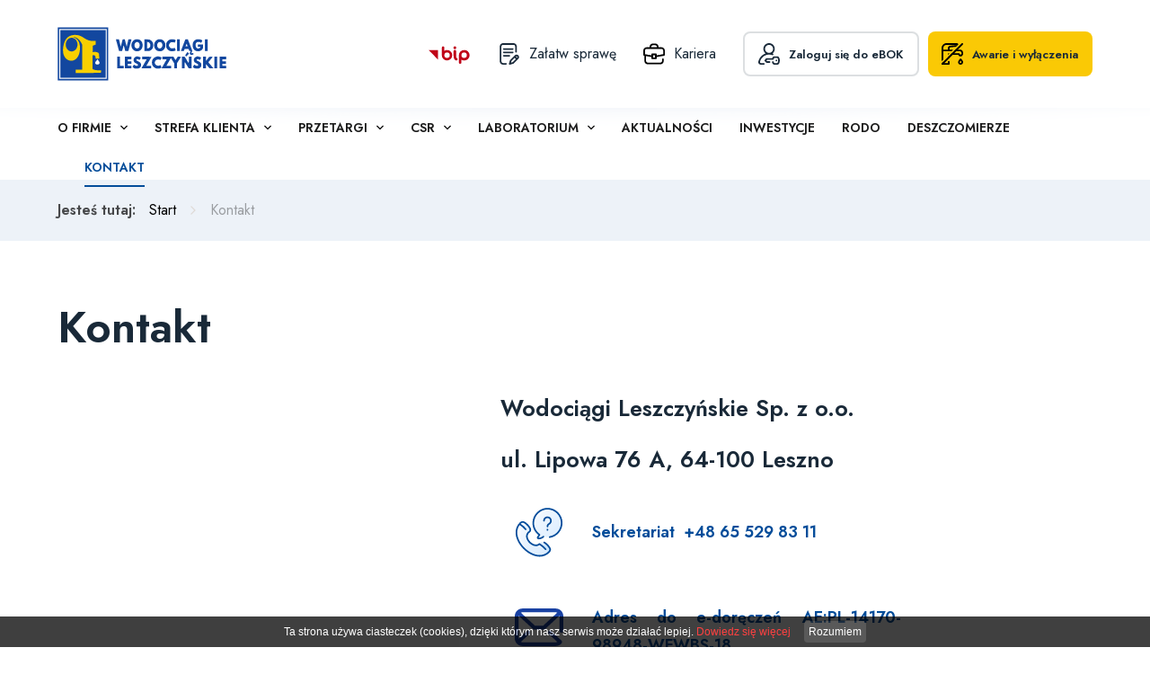

--- FILE ---
content_type: text/html; charset=UTF-8
request_url: https://www.wodociagileszczynskie.pl/Kontakt.html
body_size: 7506
content:
<!DOCTYPE html>
<html lang="pl">

	<head>
			<meta charset="utf-8" />

	<meta name="viewport" content="width=device-width, initial-scale=1.0">
	<meta http-equiv="X-UA-Compatible" content="ie=edge">
	<meta http-equiv="X-FRAME-OPTIONS" content="SAMEORIGIN">
	
	<title>Kontakt</title>
	<meta name="keywords" content="" />
	<meta name="description" content="Dostawa wody, odprowadzanie i oczyszczanie ścieków, prowadzenie eksploatacji i konserwacji urządzeń wodociągowych i kanalizacyjnych, działalność rozwojowa.     " />
	<meta name="author" content="StudioFabryka.pl" />

	<link rel="canonical" href="https://wodociagileszczynskie.pl/kontakt.html" />






	<meta property="og:title" content="Kontakt" />
	<meta property="og:description" content="Dostawa wody, odprowadzanie i oczyszczanie ścieków, prowadzenie eksploatacji i konserwacji urządzeń wodociągowych i kanalizacyjnych, działalność rozwojowa.     " />
	<meta property="og:url" content="https://www.wodociagileszczynskie.pl/Kontakt.html" />
	<meta property="og:type" content="article" />


		<link rel="preload" as="style" href="assets/css/dobry.min.css">
		<link rel="preload" as="style" href="assets/css/helpers.min.css">
		<link rel="preload" as="style" href="assets/css/home.css?20220601">

		<link rel="preconnect" href="https://fonts.googleapis.com">
		<link rel="preconnect" href="https://fonts.gstatic.com" crossorigin>
		<link href="https://fonts.googleapis.com/css2?family=Jost:wght@200;400;600&display=swap" rel="stylesheet">

		<link rel="stylesheet" href="assets/css/dobry.min.css">

		<link rel="stylesheet" href="assets/css/home.css?20220601">
					<link rel="preload" as="style" href="assets/css/sub.css?20220601">
			<link rel="stylesheet" href="assets/css/sub.css?20220601">
		
		<link rel="stylesheet" href="assets/css/helpers.min.css">

		<link crossorigin rel="stylesheet" href="https://cdnjs.cloudflare.com/ajax/libs/animate.css/4.1.1/animate.min.css">
		<link crossorigin rel="stylesheet" href="https://cdn.jsdelivr.net/npm/lightgallery.js@1/dist/css/lightgallery.min.css">
		<link crossorigin rel="stylesheet" href="https://cdn.jsdelivr.net/npm/swiper@7/swiper-bundle.min.css">

		<link rel="apple-touch-icon" href="assets/fav/apple-touch-icon.png" />
		<link rel="icon" type="image/png" sizes="32x32" href="assets/fav/favicon-32x32.png" />
		<link rel="icon" type="image/png" sizes="16x16" href="assets/fav/favicon-16x16.png" />
		<link rel="mask-icon" href="assets/fav/safari-pinned-tab.svg" color="#044c9b" />
		<meta name="msapplication-TileColor" content="#044c9b" />
		<meta name="theme-color" content="#044c9b" />

					</head>

	<body class="sub kontaktowa lang1">
				<div id="fb-root"></div>
<script async defer crossorigin="anonymous" src="https://connect.facebook.net/pl_PL/sdk.js#xfbml=1&version=v14.0" nonce="8De8oZdr"></script>
		

		<nav class="navbar">
			<div class="navbar-top">
				<div class="container h-full">
					<div class="flex items-center justify-between h-full">
													<a href="/" class="navbar-logo">
								<img src="assets/img/logo.svg" alt="Wodociągi Leszczyńskie" class="navbar-logo-image">
							</a>
						
						<div class="flex items-center">

							<a href="https://wodociagileszczynskie.bip.gov.pl/" class="hidden md:flex items-center mr-30">
								<img src="assets/img/bip.svg" alt="BIP" class="block">
							</a>

							<a href="/Zalatwienie-sprawy.html" class="hidden md:flex items-center mr-30">
								<img src="assets/img/writing.svg" alt="Sprawy" class="block mr-10">
								<span>Załatw sprawę</span>
							</a>

							<a href="/Wodociagi-Leszczynskie-Praca.html" class="hidden md:flex items-center mr-30">
								<img src="assets/img/case.svg" alt="Praca" class="block mr-10">
								<span>Kariera</span>
							</a>

							<a href="https://ebok.wodociagileszczynskie.pl/#/login" class="btn alt mr-10" title="eBOK">
								<img src="assets/img/login.svg" alt="Logowanie" class="block mr-10">
								<span>Zaloguj się do eBOK</span>
							</a>

							<a href="/Awarie-i-wylaczenia.html" class="btn secondary mr-20 md:mr-0" title="Awarie i wyłączenia">
								<img src="assets/img/no-water.svg" alt="Info" class="block mr-10">
								<span>Awarie i wyłączenia</span>
							</a>

							<div class="mobile-menu md:hidden" x-data="{open: false}" @click.away="open = false">
								<button class="mobile-menu-toggler" @click="open = !open" :class="{'active-toggler': open}">
									<strong class="hidden">menu</strong>
									<div></div>
									<div></div>
									<div></div>
								</button>
								<ul class="mobile-nav" :class="{'show': open}">
											<li x-data="{open: false}" >
			<a href="#" @click.prevent="open = !open">O firmie</a>
			<ul x-show.transition="open">
						<li ><a href="o-nas.html">O Nas</a></li>
										<li >
							<a href="Infrastruktura-spolki.html" role="button" aria-haspopup="true" aria-expanded="false">Infrastruktura spółki</a>
							<ul class="dropdown">

																		<li ><a href="siec-wodociagowa-i-kanalizacyjna.html">Sieć wodociągowa i kanalizacyjna</a></li>
																											<li ><a href="Oczyszczalnia-sciekow.html">Oczyszczalnia ścieków</a></li>
																											<li ><a href="Laboratorium_c48.html">Laboratorium</a></li>
																											<li ><a href="Przepompownie.html">Przepompownie</a></li>
																								</ul>
						</li>
															<li >
							<a href="Lad-korporacyjny.html" role="button" aria-haspopup="true" aria-expanded="false">Ład korporacyjny</a>
							<ul class="dropdown">

																		<li ><a href="zgromadzenie-wspolnikow.html">Zgromadzenie Wspólników</a></li>
																											<li ><a href="rada-nadzorcza.html">Rada Nadzorcza</a></li>
																											<li ><a href="zarzad-spolki.html">Zarząd Spółki</a></li>
																											<li ><a href="regulamin-i-schemat-organizacyjny.html">Schemat organizacyjny</a></li>
																								</ul>
						</li>
															<li ><a href="misja_-wizja-i-strategia.html">Misja, wizja i strategia</a></li>
										<li >
							<a href="Finansowanie-zewnetrzne.html" role="button" aria-haspopup="true" aria-expanded="false">Finansowanie zewnętrzne</a>
							<ul class="dropdown">

																		<li ><a href="narodowy-fundusz-ochrony-srodowiska-i-gospodarki-wodnej.html">Narodowy Fundusz Ochrony Środowiska i Gospodarki Wodnej</a></li>
																											<li ><a href="wojewodzki-fundusz-ochrony-srodowiska-i-gospodarki-wodnej.html">Wojewódzki Fundusz Ochrony Środowiska i Gospodarki Wodnej</a></li>
																											<li ><a href="JESSICA.html">JESSICA</a></li>
																											<li ><a href="program-interreg-regionu-morza-baltyckiego.html">Program Interreg Regionu Morza Bałtyckiego</a></li>
																											<li ><a href="kredyt-inwestycyjny.html">Kredyt inwestycyjny</a></li>
																											<li ><a href="obligacje-przychodowe.html">Obligacje przychodowe</a></li>
																								</ul>
						</li>
															<li ><a href="partnerzy-i-wyroznienia.html">Partnerzy i Wyróżnienia</a></li>
							</ul>
		</li>
			<li x-data="{open: false}" >
			<a href="#" @click.prevent="open = !open">Strefa klienta</a>
			<ul x-show.transition="open">
						<li ><a href="biuro-obslugi-klienta.html">Biuro Obsługi Klienta</a></li>
										<li ><a href="ebok.html">eBOK</a></li>
										<li ><a href="zalatwienie-sprawy.html">Załatwienie sprawy</a></li>
										<li >
							<a href="taryfa-oplaty-za-wode-i-scieki.html" role="button" aria-haspopup="true" aria-expanded="false">Taryfa - opłaty za wodę i ścieki</a>
							<ul class="dropdown">

																		<li ><a href="nowe-taryfy-18-07-2023-17-07-2026-informacja-zarzadu_029.html">Nowe taryfy 18.07.2023 - 17.07.2026 – informacja Zarządu</a></li>
																											<li ><a href="miasto-leszno.html">Miasto Leszno</a></li>
																											<li ><a href="gmina-swieciechowa.html">Gmina Święciechowa</a></li>
																											<li ><a href="gmina-lipno_2d6.html">Gmina Lipno</a></li>
																								</ul>
						</li>
															<li >
							<a href="regulaminy-woda-i-scieki.html" role="button" aria-haspopup="true" aria-expanded="false">Regulaminy - woda i ścieki</a>
							<ul class="dropdown">

																		<li ><a href="miasto-leszno_99f.html">Miasto Leszno</a></li>
																											<li ><a href="gmina-swieciechowa_b9d.html">Gmina Święciechowa</a></li>
																											<li ><a href="gmina-lipno_79e.html">Gmina Lipno</a></li>
																								</ul>
						</li>
															<li >
							<a href="powiadomienia-na-telefon.html" role="button" aria-haspopup="true" aria-expanded="false">Powiadomienia na telefon</a>
							<ul class="dropdown">

																		<li ><a href="powiadomienia-sms-o-awariach.html">Powiadomienia sms o awariach</a></li>
																								</ul>
						</li>
												</ul>
		</li>
			<li x-data="{open: false}" >
			<a href="#" @click.prevent="open = !open">Przetargi</a>
			<ul x-show.transition="open">
						<li >
							<a href="zamowienia-publiczne.html" role="button" aria-haspopup="true" aria-expanded="false">Zamówienia publiczne</a>
							<ul class="dropdown">

																		<li ><a href="__29063.html">Przetargi ogłoszone</a></li>
																											<li ><a href="przetargi-zakonczone.html">Przetargi zakończone</a></li>
																											<li ><a href="rozstrzygniecia-postepowan.html">Rozstrzygnięcia postępowań</a></li>
																								</ul>
						</li>
															<li ><a href="platforma-zakupowa.html">Platforma zakupowa</a></li>
										<li ><a href="ustawa-prawo-zamowien-publicznych.html">Ustawa prawo zamówień publicznych</a></li>
										<li ><a href="regulamin-udzielania-zamowien.html">Regulamin i procedura udzielania zamówień</a></li>
							</ul>
		</li>
			<li x-data="{open: false}" >
			<a href="#" @click.prevent="open = !open">CSR</a>
			<ul x-show.transition="open">
						<li ><a href="idea-csr.html">Idea CSR</a></li>
										<li >
							<a href="wsparcie.html" role="button" aria-haspopup="true" aria-expanded="false">Wsparcie</a>
							<ul class="dropdown">

																		<li ><a href="charytatywne.html">Charytatywne</a></li>
																											<li ><a href="kultura-i-dzialalnosc-spoleczna.html">Kultura i działalność społeczna</a></li>
																											<li ><a href="sport.html">Sport</a></li>
																											<li ><a href="regulamin-udzielania-pomocy-w-postaci-darowizn_8f5.html">Regulamin udzielania pomocy w postaci darowizn</a></li>
																								</ul>
						</li>
															<li >
							<a href="edukacja-ekologiczna.html" role="button" aria-haspopup="true" aria-expanded="false">Edukacja ekologiczna</a>
							<ul class="dropdown">

																		<li ><a href="nowa-salka-edukacyjna-ul--lipowa-76a_-leszno.html">Nowa salka edukacyjna - ul. Lipowa 76A, Leszno</a></li>
																											<li ><a href="nowa-sciezka-edukacyjna-przy-ul--lipowej-w-lesznie.html">Ścieżka edukacyjna przy ul. Lipowej w Lesznie</a></li>
																											<li ><a href="kolorowanka-dla-dzieci-pt--pompkowa-opowiadanka-o-chmurach_-wodzie_-sciekach-i-rurach.html">Kolorowanka dla dzieci pt. "Pompkowa opowiadanka o chmurach, wodzie, ściekach i rurach"</a></li>
																											<li ><a href="eko-przystanek--chronimy-przyrode_-dbamy-o-wode-_488.html">Książeczka edukacyjna pt. "EKO-PRZYSTANEK. Chronimy przyrodę, dbamy o wodę."</a></li>
																											<li ><a href="film-animowany-pt--eko-przystanek.html">Film animowany pt. "EKO-PRZYSTANEK"</a></li>
																											<li ><a href="dla-studentow.html">Dla studentów</a></li>
																								</ul>
						</li>
															<li ><a href="praktyki-zawodowe.html">Praktyki zawodowe</a></li>
										<li >
							<a href="kampanie-informacyjne.html" role="button" aria-haspopup="true" aria-expanded="false">Kampanie informacyjne</a>
							<ul class="dropdown">

																		<li ><a href="pijemy-leszczynska-kranowke.html">Pijemy leszczyńską kranówkę</a></li>
																											<li ><a href="smiec-zatyka-siec_.html">Śmieć zatyka sieć!</a></li>
																											<li ><a href="lapiemy-leszczynska-deszczowke.html">Łapiemy leszczyńską deszczówkę</a></li>
																								</ul>
						</li>
												</ul>
		</li>
			<li x-data="{open: false}" >
			<a href="#" @click.prevent="open = !open">Laboratorium</a>
			<ul x-show.transition="open">
						<li ><a href="jakosc-wody.html">Jakość wody</a></li>
										<li ><a href="zakres-dzialalnosci.html">Zakres działalności</a></li>
										<li ><a href="informacje-dla-klientow.html">Informacje dla klientów</a></li>
										<li ><a href="zakres-badan-formularze-do-pobrania.html">Zakres badań - formularze do pobrania</a></li>
										<li ><a href="certyfikaty.html">Certyfikaty</a></li>
										<li ><a href="zakres-akredytacji.html">Zakres akredytacji</a></li>
										<li ><a href="ankieta.html">Ankieta</a></li>
										<li ><a href="kontakt_d85.html">Kontakt</a></li>
										<li ><a href="cennik-uslug-laboratoryjnych.html">Cennik usług laboratoryjnych</a></li>
							</ul>
		</li>
			<li >
			<a href="../#news">Aktualności</a>
		</li>
		<li >
			<a href="../#inwestycje">Inwestycje</a>
		</li>
		<li >
			<a href="rodo.html">RODO</a>
		</li>
		<li >
			<a href="deszcz.html">Deszczomierze</a>
		</li>
		<li class="active">
			<a href="kontakt.html">Kontakt</a>
		</li>


									<li>
										<a href="https://wodociagileszczynskie.bip.gov.pl/">
											BIP
										</a>
									</li>

									<li>
										<a href="/Zalatwienie-sprawy.html">
											Załatw sprawę
										</a>
									</li>

									<li>
										<a href="/Wodociagi-Leszczynskie-Praca.html">
											Kariera
										</a>
									</li>

									<li>
										<a href="https://ebok.wodociagileszczynskie.pl/#/login">
											Zaloguj się do eBOK
										</a>
									</li>

									<li>
										<a href="/Awarie-i-wylaczenia.html">
											Awarie i wyłączenia
										</a>
									</li>
								</ul>
							</div>
						</div>
					</div>
				</div>
			</div>
			<div class="navbar-bottom">
				<div class="container h-full flex items-center">
						<ul class="navbar-nav hidden md:flex">
									<li class="nav-dropdown" x-data="{ open: false }" @click.away="open = false">
			<a href="#" @click.prevent="open = !open"  >O firmie</a>
			<ul :class="{'open': open}" x-cloak>
 
						<li ><a href="o-nas.html">O Nas</a></li>
										<li class="nav-dropdown" x-data="{ open: false }" @click.away="open = false" >
							<a href="#" @click.prevent="open = !open">Infrastruktura spółki</a>
							<ul :class="{'open': open}" x-cloak>
																		<li ><a href="siec-wodociagowa-i-kanalizacyjna.html">Sieć wodociągowa i kanalizacyjna</a></li>
																		<li ><a href="Oczyszczalnia-sciekow.html">Oczyszczalnia ścieków</a></li>
																		<li ><a href="Laboratorium_c48.html">Laboratorium</a></li>
																		<li ><a href="Przepompownie.html">Przepompownie</a></li>
															</ul>
						</li>
															<li class="nav-dropdown" x-data="{ open: false }" @click.away="open = false" >
							<a href="#" @click.prevent="open = !open">Ład korporacyjny</a>
							<ul :class="{'open': open}" x-cloak>
																		<li ><a href="zgromadzenie-wspolnikow.html">Zgromadzenie Wspólników</a></li>
																		<li ><a href="rada-nadzorcza.html">Rada Nadzorcza</a></li>
																		<li ><a href="zarzad-spolki.html">Zarząd Spółki</a></li>
																		<li ><a href="regulamin-i-schemat-organizacyjny.html">Schemat organizacyjny</a></li>
															</ul>
						</li>
									 
						<li ><a href="misja_-wizja-i-strategia.html">Misja, wizja i strategia</a></li>
										<li class="nav-dropdown" x-data="{ open: false }" @click.away="open = false" >
							<a href="#" @click.prevent="open = !open">Finansowanie zewnętrzne</a>
							<ul :class="{'open': open}" x-cloak>
																		<li ><a href="narodowy-fundusz-ochrony-srodowiska-i-gospodarki-wodnej.html">Narodowy Fundusz Ochrony Środowiska i Gospodarki Wodnej</a></li>
																		<li ><a href="wojewodzki-fundusz-ochrony-srodowiska-i-gospodarki-wodnej.html">Wojewódzki Fundusz Ochrony Środowiska i Gospodarki Wodnej</a></li>
																		<li ><a href="JESSICA.html">JESSICA</a></li>
																		<li ><a href="program-interreg-regionu-morza-baltyckiego.html">Program Interreg Regionu Morza Bałtyckiego</a></li>
																		<li ><a href="kredyt-inwestycyjny.html">Kredyt inwestycyjny</a></li>
																		<li ><a href="obligacje-przychodowe.html">Obligacje przychodowe</a></li>
															</ul>
						</li>
									 
						<li ><a href="partnerzy-i-wyroznienia.html">Partnerzy i Wyróżnienia</a></li>
							</ul>
		</li>
			<li class="nav-dropdown" x-data="{ open: false }" @click.away="open = false">
			<a href="#" @click.prevent="open = !open"  >Strefa klienta</a>
			<ul :class="{'open': open}" x-cloak>
 
						<li ><a href="biuro-obslugi-klienta.html">Biuro Obsługi Klienta</a></li>
				 
						<li ><a href="ebok.html">eBOK</a></li>
				 
						<li ><a href="zalatwienie-sprawy.html">Załatwienie sprawy</a></li>
										<li class="nav-dropdown" x-data="{ open: false }" @click.away="open = false" >
							<a href="#" @click.prevent="open = !open">Taryfa - opłaty za wodę i ścieki</a>
							<ul :class="{'open': open}" x-cloak>
																		<li ><a href="nowe-taryfy-18-07-2023-17-07-2026-informacja-zarzadu_029.html">Nowe taryfy 18.07.2023 - 17.07.2026 – informacja Zarządu</a></li>
																		<li ><a href="miasto-leszno.html">Miasto Leszno</a></li>
																		<li ><a href="gmina-swieciechowa.html">Gmina Święciechowa</a></li>
																		<li ><a href="gmina-lipno_2d6.html">Gmina Lipno</a></li>
															</ul>
						</li>
															<li class="nav-dropdown" x-data="{ open: false }" @click.away="open = false" >
							<a href="#" @click.prevent="open = !open">Regulaminy - woda i ścieki</a>
							<ul :class="{'open': open}" x-cloak>
																		<li ><a href="miasto-leszno_99f.html">Miasto Leszno</a></li>
																		<li ><a href="gmina-swieciechowa_b9d.html">Gmina Święciechowa</a></li>
																		<li ><a href="gmina-lipno_79e.html">Gmina Lipno</a></li>
															</ul>
						</li>
															<li class="nav-dropdown" x-data="{ open: false }" @click.away="open = false" >
							<a href="#" @click.prevent="open = !open">Powiadomienia na telefon</a>
							<ul :class="{'open': open}" x-cloak>
																		<li ><a href="powiadomienia-sms-o-awariach.html">Powiadomienia sms o awariach</a></li>
															</ul>
						</li>
												</ul>
		</li>
			<li class="nav-dropdown" x-data="{ open: false }" @click.away="open = false">
			<a href="#" @click.prevent="open = !open"  >Przetargi</a>
			<ul :class="{'open': open}" x-cloak>
						<li class="nav-dropdown" x-data="{ open: false }" @click.away="open = false" >
							<a href="#" @click.prevent="open = !open">Zamówienia publiczne</a>
							<ul :class="{'open': open}" x-cloak>
																		<li ><a href="__29063.html">Przetargi ogłoszone</a></li>
																		<li ><a href="przetargi-zakonczone.html">Przetargi zakończone</a></li>
																		<li ><a href="rozstrzygniecia-postepowan.html">Rozstrzygnięcia postępowań</a></li>
															</ul>
						</li>
									 
						<li ><a href="platforma-zakupowa.html">Platforma zakupowa</a></li>
				 
						<li ><a href="ustawa-prawo-zamowien-publicznych.html">Ustawa prawo zamówień publicznych</a></li>
				 
						<li ><a href="regulamin-udzielania-zamowien.html">Regulamin i procedura udzielania zamówień</a></li>
							</ul>
		</li>
			<li class="nav-dropdown" x-data="{ open: false }" @click.away="open = false">
			<a href="#" @click.prevent="open = !open"  >CSR</a>
			<ul :class="{'open': open}" x-cloak>
 
						<li ><a href="idea-csr.html">Idea CSR</a></li>
										<li class="nav-dropdown" x-data="{ open: false }" @click.away="open = false" >
							<a href="#" @click.prevent="open = !open">Wsparcie</a>
							<ul :class="{'open': open}" x-cloak>
																		<li ><a href="charytatywne.html">Charytatywne</a></li>
																		<li ><a href="kultura-i-dzialalnosc-spoleczna.html">Kultura i działalność społeczna</a></li>
																		<li ><a href="sport.html">Sport</a></li>
																		<li ><a href="regulamin-udzielania-pomocy-w-postaci-darowizn_8f5.html">Regulamin udzielania pomocy w postaci darowizn</a></li>
															</ul>
						</li>
															<li class="nav-dropdown" x-data="{ open: false }" @click.away="open = false" >
							<a href="#" @click.prevent="open = !open">Edukacja ekologiczna</a>
							<ul :class="{'open': open}" x-cloak>
																		<li ><a href="nowa-salka-edukacyjna-ul--lipowa-76a_-leszno.html">Nowa salka edukacyjna - ul. Lipowa 76A, Leszno</a></li>
																		<li ><a href="nowa-sciezka-edukacyjna-przy-ul--lipowej-w-lesznie.html">Ścieżka edukacyjna przy ul. Lipowej w Lesznie</a></li>
																		<li ><a href="kolorowanka-dla-dzieci-pt--pompkowa-opowiadanka-o-chmurach_-wodzie_-sciekach-i-rurach.html">Kolorowanka dla dzieci pt. "Pompkowa opowiadanka o chmurach, wodzie, ściekach i rurach"</a></li>
																		<li ><a href="eko-przystanek--chronimy-przyrode_-dbamy-o-wode-_488.html">Książeczka edukacyjna pt. "EKO-PRZYSTANEK. Chronimy przyrodę, dbamy o wodę."</a></li>
																		<li ><a href="film-animowany-pt--eko-przystanek.html">Film animowany pt. "EKO-PRZYSTANEK"</a></li>
																		<li ><a href="dla-studentow.html">Dla studentów</a></li>
															</ul>
						</li>
									 
						<li ><a href="praktyki-zawodowe.html">Praktyki zawodowe</a></li>
										<li class="nav-dropdown" x-data="{ open: false }" @click.away="open = false" >
							<a href="#" @click.prevent="open = !open">Kampanie informacyjne</a>
							<ul :class="{'open': open}" x-cloak>
																		<li ><a href="pijemy-leszczynska-kranowke.html">Pijemy leszczyńską kranówkę</a></li>
																		<li ><a href="smiec-zatyka-siec_.html">Śmieć zatyka sieć!</a></li>
																		<li ><a href="lapiemy-leszczynska-deszczowke.html">Łapiemy leszczyńską deszczówkę</a></li>
															</ul>
						</li>
												</ul>
		</li>
			<li class="nav-dropdown" x-data="{ open: false }" @click.away="open = false">
			<a href="#" @click.prevent="open = !open"  >Laboratorium</a>
			<ul :class="{'open': open}" x-cloak>
 
						<li ><a href="jakosc-wody.html">Jakość wody</a></li>
				 
						<li ><a href="zakres-dzialalnosci.html">Zakres działalności</a></li>
				 
						<li ><a href="informacje-dla-klientow.html">Informacje dla klientów</a></li>
				 
						<li ><a href="zakres-badan-formularze-do-pobrania.html">Zakres badań - formularze do pobrania</a></li>
				 
						<li ><a href="certyfikaty.html">Certyfikaty</a></li>
				 
						<li ><a href="zakres-akredytacji.html">Zakres akredytacji</a></li>
				 
						<li ><a href="ankieta.html">Ankieta</a></li>
				 
						<li ><a href="kontakt_d85.html">Kontakt</a></li>
				 
						<li ><a href="cennik-uslug-laboratoryjnych.html">Cennik usług laboratoryjnych</a></li>
							</ul>
		</li>
			<li>
			<a href="../#news" >Aktualności</a>
		</li>
		<li>
			<a href="../#inwestycje" >Inwestycje</a>
		</li>
		<li>
			<a href="rodo.html" >RODO</a>
		</li>
		<li>
			<a href="deszcz.html" >Deszczomierze</a>
		</li>
		<li>
			<a href="kontakt.html" class="nav-active">Kontakt</a>
		</li>
						</ul>
				</div>
			</div>
		</nav>

		<section id="breadcrumbs">
	<div class="container">
		<div class="breadcrumb">
			<strong class="mr-15">Jesteś tutaj:</strong>
			<a class="link-dark text-decoration-none" href="/">Start</a> <img src="assets/img/arrow-breadcrumbs.svg" alt="podstrona">
			<span class="text-muted">Kontakt</span>		</div>
	</div>
</section>
<main class="lightUp--ready" x-data="{v: 0}" x-intersect="v=1" :class="v && 'lightUp'">

	<section id="main">
		<div class="container">
			<h1>Kontakt</h1>
			<div class="flex md:row">
<div class="md:w-5-12">&nbsp;</div>
<div class="md:w-5-12">
<h4>Wodociągi Leszczyńskie Sp. z&nbsp;o.o.</h4>
<h4>ul. Lipowa 76 A, 64-100 Leszno</h4>
<table style="border-collapse: collapse; border-style: hidden;" border="1">
<tbody>
<tr>
<td style="border-style: hidden;"><img class="block mr-15" src="../assets/img/tel.svg" alt=""></td>
<td style="border-style: hidden;">
<p style="text-align: justify;"><span style="font-size: 18px; color: #044d9a;"><strong>Sekretariat&nbsp;&nbsp;+48 65 529 83 11</strong></span></p>
</td>
</tr>
<tr>
<td style="border-style: hidden;"><img src="../assets/img/mail.svg" alt="" width="64" height="65"></td>
<td style="border-style: hidden;">
<p style="text-align: justify;"><span style="font-size: 18px; color: #044d9a;"><strong>Adres do e-doręczeń AE:PL-14170-98948-WFWBS-18</strong></span></p>
</td>
</tr>
</tbody>
</table>
<table border="1">
<tbody>
<tr>
<td style="border-style: hidden;"><img class="block mr-15" style="color: #d30d6a; font-size: 18px;" src="../assets/img/bell.svg" alt=""></td>
<td style="border-style: hidden;">
<p><strong><span style="color: #d30d6a; font-size: 18px;">Zgłoszenie awarii&nbsp;</span></strong></p>
<p><strong><span style="color: #d30d6a; font-size: 18px;">994 (bezpłatny) +48 65 529 83 38</span></strong></p>
</td>
</tr>
</tbody>
</table>
<div class="awaria flex items-center mt-30">&nbsp;</div>
</div>
<div class="md:w-7-12"><iframe class="w-full rounded" style="border: 0;" src="https://www.google.com/maps/embed?pb=!1m18!1m12!1m3!1d19723.810661599244!2d16.566487008391288!3d51.833995960847325!2m3!1f0!2f0!3f0!3m2!1i1024!2i768!4f13.1!3m3!1m2!1s0x47059834248d1d1f%3A0x8764029e6719940f!2sLipowa%2076A%2C%2064-100%20Leszno!5e0!3m2!1spl!2spl!4v1642145021738!5m2!1spl!2spl" width="100%" height="450" allowfullscreen="allowfullscreen"></iframe></div>
<hr class="my-60">
<div class="grid grid-col-1 md:grid-cols-3">
<div class="wizytowka mt-0">
<h4>Sekretariat</h4>
<p><img src="../assets/img/phone.svg" alt="" width="24px">65 529 83 11</p>
<p><img src="../assets/img/mail.svg" alt="" width="24px"><a href="mailto:sekretariat@wodociagileszczynskie.pl">sekretariat@wodociagileszczynskie.pl</a></p>
</div>
<div class="wizytowka mt-0">
<h4>Zawieranie/zmiana um&oacute;w na dostawę wody i&nbsp;ściek&oacute;w</h4>
<p><img src="../assets/img/phone.svg" alt="" width="24px">65 529 83 14</p>
<p><img src="../assets/img/phone.svg" alt="" width="24px">65 529 83 44</p>
<p><img src="../assets/img/mail.svg" alt="" width="24" height="24"><a href="mailto:bok@wodociagileszczynskie.pl">bok@wodociagileszczynskie.pl</a></p>
</div>
<div class="wizytowka mt-0">
<h4>Rozliczenia za wodę i&nbsp;ścieki</h4>
<p><img src="../assets/img/phone.svg" alt="" width="24px">65 529 83 23</p>
<p><img src="../assets/img/phone.svg" alt="" width="24px">65 529 83 25</p>
<p><img src="../assets/img/phone.svg" alt="" width="24px">65 529 83 36</p>
<p><img src="../assets/img/mail.svg" alt="" width="24" height="24"><a href="mailto:bok@wodociagileszczynskie.pl">bok@wodociagileszczynskie.pl</a></p>
</div>
<div class="wizytowka mt-0">
<h4>Zaległości i&nbsp;windykacja należności</h4>
<p><img src="../assets/img/phone.svg" alt="" width="24px">65 529 83 47</p>
<p><img src="../assets/img/phone.svg" alt="" width="24" height="24">65 529 83 67</p>
<p><img src="../assets/img/mail.svg" alt="" width="24" height="24"><a href="mailto:bok@wodociagileszczynskie.pl">bok@wodociagileszczynskie.pl</a></p>
</div>
<div class="wizytowka mt-0">
<h4>Gospodarka wodomierzowa</h4>
<p><img src="../assets/img/phone.svg" alt="" width="24px">65 529 83 45</p>
<p><img src="../assets/img/phone.svg" alt="" width="24" height="24">65 529 83 64</p>
<p><img src="../assets/img/mail.svg" alt="" width="24px"><a href="mailto:bok@mpwik-leszno.pl">bok@wodociagileszczynskie.pl</a></p>
</div>
<div class="wizytowka mt-0">
<h4>Inspektor Ochrony Danych</h4>
<p><img src="../assets/img/phone.svg" alt="" width="24px">65 529 83 13</p>
<p><img src="../assets/img/mail.svg" alt="" width="24px"><a href="mailto:prw@wodociagileszczynskie.pl">iod@wodociagileszczynskie.pl</a></p>
</div>
<div class="wizytowka mt-0">
<h4>Przygotowanie i&nbsp;realizacja inwestycji</h4>
<p><img src="../assets/img/phone.svg" alt="" width="24px">65 529 83 15</p>
</div>
<div class="wizytowka mt-0">
<h4>Laboratorium</h4>
<p><img src="../assets/img/phone.svg" alt="" width="24px">65 529 83 39</p>
<p><img src="../assets/img/mail.svg" alt="" width="24px"><a href="mailto:lab@wodociagileszczynskie.pl">lab@wodociagileszczynskie.pl</a></p>
</div>
<div class="wizytowka mt-0">
<h4>Dział Administracji i&nbsp;Edukacji Ekologicznej</h4>
<p><img src="../assets/img/phone.svg" alt="" width="24px">65 529 83 13</p>
<p><img src="../assets/img/mail.svg" alt="" width="24px"><a href="mailto:edukacja@wodociagileszczynskie.pl">edukacja@wodociagileszczynskie.pl</a></p>
</div>
<div class="wizytowka mt-0">
<h4>Oczyszczalnia ściek&oacute;w w&nbsp;Henrykowie</h4>
<p><img src="../assets/img/phone.svg" alt="" width="24px">65 529 83 83</p>
<p><img src="../assets/img/phone.svg" alt="" width="24px">65 529 83 82</p>
<p>Henrykowo 40<br>64-115 Święciechowa</p>
</div>
<div class="wizytowka mt-0">
<h4>Wydawanie warunk&oacute;w, uzgadnianie dokumentacji projektowych sieci i&nbsp;przyłączy wod-kan</h4>
<p><img src="../assets/img/phone.svg" alt="" width="24px">65 529 83 66</p>
<p><img src="../assets/img/phone.svg" alt="" width="24px">65 529 83 31</p>
<ul>
<li>Wydawanie warunk&oacute;w przyłączenia do sieci wodociągowej lub kanalizacyjnej</li>
<li>Wydawanie warunk&oacute;w przyłączenia do sieci deszczowej</li>
<li>Wydawanie warunk&oacute;w projektowych na budowę sieci</li>
<li>Uzgadnianie dokumentacji projektowych sieci i&nbsp;przyłączy wod-kan</li>
</ul>
</div>
<div class="wizytowka mt-0">
<h4>Sieci wodociągowe i&nbsp;kanalizacyjne</h4>
<p><img src="../assets/img/phone.svg" alt="" width="24px">65 529 83 70</p>
<ul>
<li>projektowania i&nbsp;budowy przyłączy wodociągowych i&nbsp;kanalizacyjnych</li>
<li>kontrola sprawności i&nbsp;wydajności hydrant&oacute;w p.poż.</li>
<li>lokalizacje nieszczelności na sieciach i&nbsp;przyłączach wodociągowych</li>
<li>inspekcja CCTV i&nbsp;przyłączy kanalizacyjnych</li>
<li>udrażnianie sieci i&nbsp;przyłączy kanalizacyjnych</li>
<li>wynajem koparki</li>
</ul>
</div>
</div>
</div>		</div>
	</section>



	<section id="form" class="pt-hsp">
		<div class="container">
			<h4>Napisz do nas!</h4>
			<form action="#" method="POST" x-data="form" x-init="setAction()">
				<div class="flex col md:row">
					<fieldset class="w-full md:w-5-12">
						<div class="flex col">
							<label for="imie">Imię i nazwisko <span class="star">*</span></label>
							<input type="text" name="Imię i nazwisko" @blur="validate($event)" @change="validate($event)"  pattern="^\D+$" id="imie" required>
							<small class="hidden error-msg">To pole jest wymagane</small>
						</div>

						<div class="flex col">
							<label for="email">Adres e-mail <span class="star">*</span></label>
							<input type="email" name="Email" @blur="validate($event)" @change="validate($event)" id="email" pattern="[^@\s]+@[^@\s]+\.[^@\s]+" required>
							<small class="hidden error-msg">To pole jest wymagane</small>
						</div>

						<div class="flex col">
							<label for="tel">Telefon kontaktowy</label>
							<input type="tel" name="Telefon" id="tel" pattern="\+[0-9]{2} [0-9]{3} [0-9]{3} [0-9]{3}" title="np. +48 123 123 123">
						</div>
					</fieldset>

					<fieldset class="w-full md:w-7-12">
						<div class="flex col">
							<label for="tresc">Treść wiadomości <span class="star">*</span></label>
							<textarea name="txt#Wiadomość" id="tresc" @blur="validate($event)" @change="validate($event)" required></textarea>
							<small class="hidden error-msg">To pole jest wymagane</small>
						</div>
					</fieldset>
				</div>

				<fieldset>
					<div class="flex col">
						<div class="flex flex-nowrap">
							<input type="checkbox" name="RODO" value="Oświadczam, iż zostałem/-am poinformowany/-a, że administratorem podanych przeze mnie danych osobowych jest Wodociągi Leszczyńskie Spółka z&nbsp;o.o., oraz że: czytaj więcejmniej *

przetwarzanie danych osobowych odbywa się zgodnie z art. 6 ust. 1 lit. a Rozporządzenia Parlamentu Europejskiego i Rady (UE) 2016/679 z dnia 27 kwietnia 2016 w sprawie ochrony osób fizycznych w związku z przetwarzaniem danych osobowych i w sprawie swobodnego przepływu takich danych oraz uchylenia dyrektywy 95/46/WE (”RODO”).
podanie danych jest dobrowolne, ale niezbędne w celu kontaktu i/lub przesłania oferty;
posiadam prawo dostępu do treści swoich danych i ich sprostowania, usunięcia, ograniczenia przetwarzania, prawo do przenoszenia danych, prawo do cofnięcia zgody w dowolnym momencie;
szczegółowe informacje zawarte zostały w Polityce Prywatności
" id="zgoda" @blur="validate($event)" @change="validate($event)" class="mt-15 mr-10" required>
							<label for="zgoda" x-data="{more: false}">
								<p>Oświadczam, iż zostałem/-am poinformowany/-a, że administratorem podanych przeze mnie danych osobowych jest Wodociągi Leszczyńskie Spółka z&nbsp;o.o., oraz że: <a href="#" @click.prevent="more = !more">czytaj <span x-show="!more">więcej</span><span x-show="more">mniej</span></a> <span class="star">*</span></p>
<ul x-show="more" class="list-disc">
<li>przetwarzanie danych osobowych odbywa się zgodnie z art. 6 ust. 1 lit. a Rozporządzenia Parlamentu Europejskiego i Rady (UE) 2016/679 z dnia 27 kwietnia 2016 w sprawie ochrony osób fizycznych w związku z przetwarzaniem danych osobowych i w sprawie swobodnego przepływu takich danych oraz uchylenia dyrektywy 95/46/WE (”RODO”).</li>
<li>podanie danych jest dobrowolne, ale niezbędne w celu kontaktu i/lub przesłania oferty;</li>
<li>posiadam prawo dostępu do treści swoich danych i ich sprostowania, usunięcia, ograniczenia przetwarzania, prawo do przenoszenia danych, prawo do cofnięcia zgody w dowolnym momencie;</li>
<li>szczegółowe informacje zawarte zostały w <a class="blank" href="../Polityka-prywatnosci.html">Polityce Prywatności</a></li>
</ul>							</label>
						</div>
						<small class="hidden error-msg">Powyższa zgoda jest obowiązkowa</small>
					</div>

					<div id="alert" class="hidden" x-ref="zwrotka"></div>

					<div class="flex justify-end">
						<button class="btn py-15 px-25 text-center text-lg bold" type="submit">Wyślij</button>
					</div>
				</fieldset>
			</form>
		</div>
	</section>
</main>
		<footer>
			<div class="container">
				<div class="flex col md:row py-sp">
					<div class="w-full md:w-4-12">
						<div class="tel flex items-center mb-30">
	<img src="assets/img/tel.svg" alt="tel" class="block mr-15" />
	<span>
		<small>Sekretariat</small>
		<strong><a href="tel:+48 65 529 83 11">+48 65 529 83 11</a></strong>
	</span>
</div>
<div class="awaria flex items-center mb-30">
	<img src="assets/img/bell.svg" alt="email" class="block mr-15" />
	<span>
		<small>Zgłoszenie awarii</small>
		<strong><a href="tel:994">994</a></strong> (bezpłatny)<br />
		<strong><a href="tel:+48 65 529 83 38">+48 65 529 83 38</a></strong>
	</span>
</div>

<p>Wodociągi Leszczyńskie Sp. z&nbsp;o.o.</p>
<address>ul. Lipowa 76 A, 64-100 Leszno</address>
<p>
	<span style="font-size: 18px; color: #044d9a"><strong>Adres do e-doręczeń AE:PL-14170-98948-WFWBS-18</strong></span>
</p>
					</div>
					<div class="w-full md:w-2-12">
						<div class="h5">O nas</div>

						<ul>
							<li><a href="o-nas.html">O Nas</a></li>
							<li><a href="Infrastruktura-spolki.html">Infrastruktura spółki</a></li>
							<li><a href="Lad-korporacyjny.html">Ład korporacyjny</a></li>
							<li><a href="misja_-wizja-i-strategia.html">Misja, wizja i strategia</a></li>
							<li><a href="Finansowanie-zewnetrzne.html">Finansowanie zewnętrzne</a></li>
							<li><a href="partnerzy-i-wyroznienia.html">Partnerzy i Wyróżnienia</a></li>
						</ul>
					</div>
					<div class="w-full md:w-2-12">
						<div class="h5">Strefa Klienta</div>

						<ul>
							<li><a href="biuro-obslugi-klienta.html">Biuro Obsługi Klienta</a></li>
							<li><a href="ebok.html">eBOK</a></li>
							<li><a href="zalatwienie-sprawy.html">Załatwienie sprawy</a></li>
							<li><a href="taryfa-oplaty-za-wode-i-scieki.html">Taryfa - opłaty za wodę i ścieki</a></li>
							<li><a href="regulaminy-woda-i-scieki.html">Regulaminy - woda i ścieki</a></li>
							<li><a href="powiadomienia-na-telefon.html">Powiadomienia na telefon</a></li>

						</ul>
					</div>
					<div class="w-full md:w-4-12">
						<img class="mt-30 w-full h-auto rounded" src="assets/img/siedziba-wodociagi.jpg" alt="Biurowiec Wodociągów">
					</div>
				</div>
				<hr>
				<div class="flex last items-center justify-between py-30">
					<div class="flex items-center">
						<div class="flex items-center social-media mr-30">
							<a class="mr-10" href="https://wodociagileszczynskie.bip.gov.pl/" target="_blank" rel="noopener noreferrer"><img src="assets/img/bip.svg" alt="BIP" class="block"></a>
							<a class="mr-10" href="https://www.facebook.com/Wodociągi-Leszczyńskie-668544269921259/?hc_location=timeline" target="_blank" rel="noopener noreferrer"><img src="assets/img/fb.svg" alt="FB" class="block"></a>
							<a href="https://www.youtube.com/channel/UCWcRL4RLRqWdaiZcvqi8HZQ" target="_blank" rel="noopener noreferrer"><img src="assets/img/yt.svg" alt="YouTube" class="block"></a>
						</div>
						<span class="copy">&copy; 2026 Wodociągi Leszczyńskie | <a href="/Polityka-prywatnosci.html">Polityka prywatności</a> | <a href="https://www.old.mpwik-leszno.pl">Strona archiwalna</a> | <a href="/Deklaracja-dostepnosci.html">Deklaracja dostępności</a></span></div>
					<a href="//studiofabryka.pl" title="strony internetowe, dobry cms" class="madeby mt-20 md:mt-0">
						<small>realizacja 2022</small>
						<img src="assets/img/studiofabryka.svg" width="92" alt="Studio Fabryka, dobre strony internetowe" class="block">
					</a>
				</div>
			</div>
		</footer>

		<!-- ALPINE -->
		<script defer src="https://cdn.jsdelivr.net/npm/@alpinejs/intersect@3.x.x/dist/cdn.min.js"></script>
		<script defer src="https://cdn.jsdelivr.net/npm/alpinejs@3.x.x/dist/cdn.min.js"></script>
		<script src="assets/js/alpine.scripts.js"></script>

		<script crossorigin="anonymous" src="https://cdn.jsdelivr.net/npm/lightgallery.js@1.4.0/dist/js/lightgallery.min.js"></script>
		<script crossorigin="anonymous" src="https://cdn.jsdelivr.net/npm/swiper@7/swiper-bundle.min.js"></script>
		<script src="assets/js/main.js"></script>

								<script>(function(d){var s = d.createElement("script");s.setAttribute("data-account", "nNGfBtcK56");s.setAttribute("src", "https://cdn.userway.org/widget.js");(d.body || d.head).appendChild(s);})(document)</script><noscript>Please ensure Javascript is enabled for purposes of <a href="https://userway.org">website accessibility</a></noscript>
	</body>

</html>

--- FILE ---
content_type: text/css
request_url: https://www.wodociagileszczynskie.pl/assets/css/home.css?20220601
body_size: 2895
content:
@import url("./_config.css");

:focus {
	outline: 2px dashed var(--primary) !important;
}

html {
	scroll-padding-top: 120px;
	scroll-margin-top: 120px;
}

body .uwy.userway_p2 .uai {
	top: auto !important;
	right: 13px;
	bottom: 0 !important;
}

h1,
h2,
h3,
h4,
h5,
h6 {
	font-weight: var(--titleWeight);
	line-height: 1.1;
	margin: 30px 0 20px;
	color: var(--titleColor);
}
b,
strong {
	font-weight: var(--boldWeight);
}

a {
	text-decoration: none;
	color: var(--linkColor);
}

.container {
	max-width: 90%;
	width: var(--containerWidth);
}

.btn {
	padding: 1em 1.2em;
	display: inline-flex;
	align-items: center;
	justify-content: center;
	border-radius: 8px;
	font-weight: var(--boldWeight);
}

.btn.secondary {
	color: var(--titleColor);
}

.btn.secondary:hover {
	background-color: var(--secondaryLight);
}

.btn.secondary:focus {
	background-color: var(--secondaryDark);
}

.btn.alt {
	background-color: white;
	color: var(--titleColor);
	padding-top: calc(1em - 2px);
	padding-bottom: calc(1em - 2px);
	border: 2px solid hsl(210, 38%, 16%, 0.15);
}

.btn.alt:hover {
	background-color: var(--secondary);
}

body {
	background: url(/assets/img/wave1.svg) center top 655px no-repeat;
}

/*
			N A V B A R
*/

.navbar {
	background-color: #fff;
	position: sticky;
	top: 0;
	width: 100%;
	z-index: 999;
	transition: all 0.3s;
}

.affix {
	top: -120px;
	box-shadow: 0 0 30px hsl(0, 0%, 0%, 0.1);
}

.navbar-top {
	height: 120px;
}

.navbar-bottom {
	height: 80px;
	background: url(/assets/img/navbar-shadow.svg) top no-repeat;
	transition: all 0.3s;
}

.affix .navbar-bottom {
	height: 60px;
}

.navbar-logo-image {
	display: block;
	height: 71px;
	transition: all 0.3s;
}

.navbar a {
	color: var(--titleColor);
	transition: all 0.3s;
}

.navbar a:not(.btn):hover {
	color: var(--primary);
}

/*
			N A V B A R   N A V
*/

.navbar-nav {
	margin: 0;
	padding: 0;
	list-style: none;
	align-items: center;
}

.navbar-nav li {
	list-style: none;
	display: block;
	position: relative;
	margin: 0;
	padding: 0;
}

.navbar-nav > li:not(:first-child) {
	padding-left: var(--navMargin);
}

.navbar-nav a {
	will-change: auto;
}

.navbar-nav > li > a {
	color: hsl(0, 0%, 11%);
	font-size: 0.875rem;
	text-transform: uppercase;
	font-weight: 700;
	display: inline-flex;
	text-decoration: none;
	padding: 10px 0;
	transition: all 0.2s;
	outline: none;
	position: relative;
	overflow: hidden;
}
/*
.nav-dropdown > a::after {
	filter: invert(1);
} */

.navbar-nav a::before {
	content: "";
	display: block;
	position: absolute;
	bottom: 0;
	left: -101%;
	width: 100%;
	height: 2px;
	will-change: transform;
	background-color: var(--primary);
	transition: all 0.2s var(--ease);
}

.navbar-nav a:focus::before,
.navbar-nav a:hover::before,
.navbar-nav .nav-active::before {
	left: 0;
}

.navbar-nav .nav-active {
	color: var(--primary);
}

.navbar-nav ul {
	position: absolute;
	display: none;
	top: 100%;
	left: var(--navMargin);
	margin: 0;
	padding: 10px;
	min-width: 250px;
	background-color: white;
	box-shadow: 0 10px 30px hsla(0, 0%, 0%, 0.2);
}

.navbar-nav ul a {
	padding: 10px 15px;
	display: flex;
	font-size: 0.875rem;
	color: var(--textColor);
	justify-content: space-between;
	text-decoration: none;
	overflow: hidden;
	transition: all 0.3s var(--ease);
}

.navbar-nav ul a::after {
	transform: rotate(-90deg);
}

.navbar-nav ul a::before {
	content: ">";
	font-family: monospace;
	font-weight: bold;
	font-size: 1rem;
	width: auto;
	height: auto;
	display: block;
	transform: translateX(0) !important;
	visibility: visible;
	background: none;
	position: absolute;
	top: 8px;
	left: 0;
	opacity: 0;
	color: var(--primary);
}

.navbar-nav ul a:hover::before {
	transform: translateX(10px) !important;
	opacity: 1;
}
.navbar-nav ul a:hover {
	padding-left: 25px;
	padding-right: 5px;
}

.navbar-nav ul .active > a,
.navbar-nav ul a.active {
	color: var(--primary);
}

.navbar-nav > li > .open,
.navbar-nav .nav-dropdown:hover > ul {
	display: block;
	animation: showDropdown 0.3s 1 forwards;
}

.navbar-nav .open .open,
.navbar-nav ul .nav-dropdown:hover > ul {
	display: block;
	animation: showNextDropdown 0.3s 1 forwards;
}

.navbar-nav ul ul {
	top: 0;
	left: 100%;
}

/* mobile menu */

.mobile-menu-toggler {
	width: 32px;
	height: 24px;
	padding: 0;
	border: 0;
	display: flex;
	flex-direction: column;
	justify-content: space-between;
	align-items: flex-end;
	position: relative;
	background: none;
	transition: all var(--fastSpeed) var(--easeOutBack);
	outline: none;
}

.mobile-menu-toggler div {
	display: block;
	height: 2px;
	width: 32px;
	background-color: var(--primary);
	transition: all var(--fastSpeed) var(--easeOutBack);
	transform-origin: right;
}

.mobile-menu-toggler div:last-child {
	width: 70%;
}

.mobile-menu-toggler.active-toggler div:first-of-type {
	transform: rotate(-45deg);
}

.mobile-menu-toggler.active-toggler div:last-child {
	transform: rotate(45deg);
	width: 100%;
}

.mobile-menu-toggler.active-toggler div:nth-of-type(2) {
	display: none;
}

.mobile-nav {
	transition: transform var(--fastSpeed) var(--easeOutQuart);
	transform: translateX(-100%);
	display: block;
	position: fixed;
	top: 0;
	left: 0;
	height: 100vh;
	max-width: 80vw;
	width: 300px;
	/* background-color: hsla(0, 0%, 0%, 0.8);
	backdrop-filter: blur(10px); */
	background-color: var(--primary);
	margin: 0;
	padding: 0;
	z-index: 99999;
	overflow-y: auto;
}

.mobile-nav.show {
	transform: translateX(0);
}

.mobile-nav ul,
.mobile-nav li {
	list-style: none;
	margin: 0;
	padding: 0;
}

.mobile-nav ul {
	background-color: hsla(0, 0%, 0%, 0.3);
}

.mobile-nav a {
	display: block;
	font-size: 1rem;
	text-decoration: none;
	font-weight: 700;
	color: white;
	box-sizing: border-box;
	padding: 10px 15px;
	border-bottom: 1px solid hsla(0, 0%, 100%, 0.2);
}

.mobile-nav ul a {
	font-size: 0.875rem;
	font-weight: normal;
	padding-left: 30px;
}

.mobile-nav ul ul a {
	padding-left: 45px;
}

.mobile-nav a:hover,
.mobile-nav a.active {
	color: var(--primary);
	background-color: #fff;
}

/*
			H E A D E R
*/

.slogan {
	margin-left: 120px;
}

.slogan .h1 {
	margin-top: 0;
	font-weight: normal;
	line-height: 1.1;
	color: var(--titleColor);
}

header .swiper-slide {
	border-radius: 12px;
	overflow: hidden;
}

header a p {
	color: var(--textColor);
}

header .swiper-slide::before {
	content: "";
	display: block;
	width: 360px;
	height: 10px;
	background-color: var(--primary);
	position: absolute;
	bottom: 0;
	left: 0;
	z-index: 100;
}

header .swiper-slide::after {
	content: "";
	display: block;
	width: 140px;
	height: 10px;
	background-color: var(--secondary);

	position: absolute;
	bottom: 0;
	left: 360px;
	z-index: 100;
}

header .swiper-pagination {
	justify-content: flex-end !important;
	display: flex;
	padding-right: 15px;
	bottom: 15px !important;
}

header .swiper-pagination-bullet {
	width: 10px;
	height: 10px;
	background-color: var(--primary);
	transition: all 0.8s var(--ease);
}

header .swiper-pagination-bullet-active {
	width: 40px;
	height: 10px;
	border-radius: 5px;
	background-color: var(--primary);
}

/*
			M A I N   S E C T I O N S
*/

.swiper-controls .swiper-button-prev::after,
.swiper-controls .swiper-button-next::after {
	display: none;
}

.swiper-controls .swiper-button-next,
.swiper-controls .swiper-button-prev {
	width: 48px;
	height: 48px;
	border-radius: 50%;
}

.swiper-controls {
	width: 125px;
}

#news .swiper-controls .swiper-button-next {
	background: url(/assets/img/next-grey.svg);
}
#news .swiper-controls .swiper-button-prev {
	background: url(/assets/img/prev-grey.svg);
}

#inwestycje .swiper-controls .swiper-button-next {
	background: url(/assets/img/next-yellow.svg);
}
#inwestycje .swiper-controls .swiper-button-prev {
	background: url(/assets/img/prev-yellow.svg);
}

section {
	overflow: hidden;
}

.sub #news a,
#news .swiper-slide a {
	background-color: var(--bgLight);
	display: block;
	border-radius: 12px;
	padding: 35px;
	transition: all 0.5s var(--ease);
	overflow: hidden;
	position: relative;
}

#news a::after {
	content: "";
	display: block;
	position: absolute;
	bottom: 0;
	left: 0;
	right: 0;
	height: 10px;
	background-color: var(--primary);
}

#news .swiper-slide {
	overflow: hidden;
}

#inwestycje .swiper-slide a:hover,
.sub #news a:hover,
#news .swiper-slide a:hover {
	box-shadow: 0 20px 30px -10px hsl(210, 38%, 16%, 0.15);
}

.sub #news a:hover,
#news .swiper-slide a:hover {
	padding-top: 15px;
	padding-bottom: 50px;
}

.sub #news a strong,
#news .swiper-slide a strong {
	display: block;
	color: var(--titleColor);
	line-height: 1.2;
	margin-bottom: 10px;
	margin-top: 10px;
}

.sub #news a span,
#news .swiper-slide a span {
	color: var(--titleColor);
	font-size: 0.875rem;
	line-height: 1.35;
	display: block;
}

.sub #news a span.more,
#news a span.more {
	position: absolute;
	bottom: 0;
	left: 0;
	right: 0;
	padding: 15px;
	background-color: var(--primary);
	color: white !important;
	text-align: center;
	text-transform: uppercase;
	font-weight: bold;
	transition: all 0.4s var(--ease);
	transform: translateY(50px);
}

.sub #news a:hover span.more,
#news a:hover span.more {
	transform: translateY(0);
}

#news a.arch-box {
	background-color: var(--primary);
	display: flex;
	flex-direction: column;
	align-items: center;
	justify-content: center;
}

#news a.arch-box::after {
	display: none;
}

#news a.arch-box strong {
	color: white;
}

#news a.arch-box span.more {
	background-color: hsl(212, 43%, 93%) !important;
	color: var(--primary) !important;
}

#inwestycje .swiper-slide a {
	display: block;
	color: white;
	font-size: 1.5625rem;
	font-weight: var(--boldWeight);
	border-radius: 12px;
	line-height: 1.3;
	text-align: center;
	overflow: hidden;
	border-bottom: 10px solid var(--secondary);
}

#inwestycje .swiper-slide a span {
	padding: 30px;
	background-color: hsl(0, 0%, 0%, 0.6);
}

#inwestycje .swiper-slide a img {
	transition: all 0.6s var(--ease);
}

#inwestycje .swiper-slide a:hover img {
	transform: scale(1.1);
}

/*
			F O O T E R
*/

.madeby {
	color: black;
	text-decoration: none;
	line-height: 1;
	display: inline-block;
}

.madeby small {
	float: left;
	margin: 4px 4px 0 0;
	font-size: 0.6875rem;
}

footer {
	background: url(/assets/img/wave2.svg) center top no-repeat;
	padding-top: 90px;
}

footer .h5 {
	margin-top: 0;
	margin-bottom: 15px;
	font-weight: bold;
	color: var(--titleColor);
}

footer a {
	color: var(--textColor);
}

footer a:hover {
	color: var(--primary);
}

footer hr {
	background-color: var(--borderColor);
	margin: 0;
}

footer ul {
	margin: 0;
	padding: 0;
}

footer li {
	margin: 0 0 0.5em 0;
	padding: 0;
	list-style: none;
}

footer .tel,
main .tel,
footer .tel a,
main .tel a {
	color: var(--primary);
	font-size: var(--h2);
	font-weight: var(--boldWeight);
	line-height: 1.1;
}

footer .tel small,
main .tel small {
	font-size: var(--h5);
	font-weight: 400;
}

footer .awaria,
main .awaria,
footer .awaria a,
main .awaria a {
	color: hsl(332, 88%, 44%);
	font-size: var(--h2);
	font-weight: 400;
	line-height: 1.1;
}

footer .awaria strong,
main .awaria strong,
footer .awaria a,
main .awaria a
 {
	font-weight: var(--boldWeight);
}

footer .awaria small,
main .awaria small {
	font-size: var(--h5);
	font-weight: 400;
}

address {
	font-style: normal;
}

footer li a:hover {
	text-decoration: underline;
}

#news .swiper-wrapper {
	align-items: stretch;
}

#news .swiper-slide {
	height: auto;
}

#news .swiper-slide a {
	height: 100%;
}

#inwestycje .swiper-slide a img {
	transition: all 0.6s var(--ease);
	width: 100%;
	height: 100%;
	object-fit: cover;
	object-position: center;
	display: block;
}

/*
			K E Y F R A M E S
*/

@keyframes showDropdown {
	0% {
		opacity: 0;
		transform: translateY(-10px);
	}
	100% {
		opacity: 1;
		transform: translateY(0);
	}
}

@keyframes showNextDropdown {
	0% {
		opacity: 0;
		transform: translateX(-10px);
	}
	100% {
		opacity: 1;
		transform: translateX(0);
	}
}

@media screen and (max-width: 1300px) {
	.navbar-logo-image {
		height: 60px;
	}
}

@media screen and (max-width: 1280px) {
	.navbar-nav > li:not(:first-child) {
		padding-left: 30px;
	}

	.navbar .btn {
		font-size: 0.8125rem;
	}

	.slogan {
		margin-left: 60px;
	}

	footer .tel,
	footer .awaria {
		font-size: var(--h3);
	}
}

@media screen and (max-width: 1199px) {
	.nav-dropdown > a::after {
		display: none;
	}

	.navbar-nav > li:not(:first-child) {
		padding-left: 15px;
	}

	.navbar-nav ul {
		left: 15px;
	}

	.navbar-nav > li:first-child > ul {
		left: 0;
	}

	.navbar-top .navbar-logo + .flex a {
		font-size: 0.8125rem;
	}

	.navbar-top .navbar-logo + .flex a img {
		height: 18px;
	}

	.navbar-top .navbar-logo + .flex a.mr-30 {
		margin-right: 15px;
	}

	.navbar-logo-image {
		height: 45px;
	}

	.navbar-top {
		height: 80px;
	}

	.affix {
		top: -80px;
	}
}

@media screen and (max-width: 1000px) {
	.navbar-bottom {
		display: none;
	}

	.affix {
		top: 0;
	}

	.navbar-logo {
		margin: 10px 0;
		display: block;
	}

	.navbar-top {
		height: auto;
	}

	.slogan {
		margin-left: 30px;
	}

	.slogan .h1 {
		font-size: var(--h3);
	}

	footer {
		text-align: center;
	}

	footer .tel,
	footer .awaria {
		flex-direction: column;
		align-items: center;
		justify-content: center;
	}

	footer .tel img,
	footer .awaria img {
		margin-right: 0;
		margin-bottom: 15px;
	}

	footer .last {
		flex-direction: column;
		align-items: center;
		justify-content: center;
	}
}

@media screen and (max-width: 790px) {
	.slogan .lead {
		line-height: 1.3;
		font-size: 1rem;
	}
}

@media screen and (max-width: 720px) {
	:root {
		--sectionPadding: 40px !important;
	}
	.navbar .btn img {
		margin-right: 0;
	}
	.navbar .btn span {
		display: none;
	}

	.slogan .h1 {
		font-size: var(--h4);
	}

	.slogan .lead {
		font-size: 1rem;
	}

	.slogan .btn {
		font-size: 0.75rem;
	}

	h2,
	.h2 {
		font-size: var(--h3);
	}
	h3,
	.h3 {
		font-size: var(--h4);
	}
	h4,
	.h4 {
		font-size: var(--h6);
	}

	footer .social-media {
		width: 100%;
		margin-right: 0;
		margin-bottom: 15px;
		justify-content: center;
	}
}

@media screen and (max-width: 600px) {
	.slogan .lead {
		display: none;
	}
}

@media screen and (max-width: 590px) {
	.slogan {
		width: 60%;
		max-width: 60%;
		flex-basis: 60%;
	}

	.slogan .h1 {
		margin: 0;
	}

	.slogan .btn,
	header .swiper-slide::after,
	header .swiper-slide::before,
	header .swiper-pagination {
		display: none;
	}

	h2,
	.h2 {
		font-size: var(--h4);
	}
	h3,
	.h3 {
		font-size: var(--h5);
	}
	h4,
	.h4 {
		font-size: var(--h6);
	}
	h5,
	.h5 {
		font-size: var(--h6);
	}

	section .flex.mb-40 {
		flex-direction: column;
		align-items: center;
		justify-content: center;
		text-align: center;
	}

	.swiper-controls {
		width: 125px;
		height: 65px;
	}

	.navbar .btn img {
		height: 18px;
	}
	.navbar .btn {
		padding: 10px;
	}
}


--- FILE ---
content_type: text/css
request_url: https://www.wodociagileszczynskie.pl/assets/css/sub.css?20220601
body_size: 1758
content:
aside,
main {
  padding: calc(var(--sectionPadding) / 2) 0;
}

main:not(aside+main) {
  padding-right: 60px !important;
}

#main img {
  max-width: 100%;
  height: auto;
}

.sub {
  background: white;
}

.sub section {
  overflow: visible;
}

.sub h1 {
  margin-top: 0;
}

aside h5 {
  margin-top: 30px;
  margin-bottom: 30px;
}

aside .nav {
  margin: 0;
  padding: 0;
  width: 100%;
}

aside .nav li {
  margin: 0;
  padding: 0;
  list-style: none;
}

aside .nav a {
  display: block;
  box-sizing: border-box;
  width: 100%;
  line-height: 1.3;
  padding: 10px 25px;
  border-left: 2px solid var(--borderColor);
  transition: all 0.2s;
  color: var(--textColor);
}

aside .nav a:hover,
aside .nav .active > a,
aside .nav a.active {
  border-left-color: var(--primary);
}

aside .nav a:hover {
  padding-left: 30px;
  padding-right: 20px;
}

aside .nav .active > a,
aside .nav a.active {
  color: var(--primary);
}

aside .card {
  margin-bottom: 30px;
}

aside .card-image {
  width: 100px;
  margin-right: 20px;
}

aside .card-image::after {
  display: none;
}

aside .card-title {
  margin: 0 0 5px;
  line-height: 1.1;
}

.gallery a {
  overflow: hidden;
  border-radius: 8px;
  width: 100%;
  aspect-ratio: 4/3;
}

.gallery img {
  width: 100%;
  height: 100%;
  object-fit: cover;
  object-position: center;
  transition: all .5s var(--ease);
}

.gallery a:hover img {
  transform: scale(1.1);
}

.downloads a {
  display: flex;
  align-items: center;
  justify-content: space-between;
  margin-bottom: 10px;
  box-sizing: border-box;
  padding: 15px 30px;
  text-decoration: none;
  color: var(--textColor);
  transition: all var(--fastSpeed);
  box-shadow: 0 0 30px hsl(0, 0%, 0%, 0.1);
  border-radius: 8px;
}

.downloads a:hover {
  color: var(--primary);
  transform: translateY(-2px);
  box-shadow: 0 15px 20px -5px hsl(0, 0%, 0%, 0.2);
}

.downloads a img:not(.download-icon) {
  height: 52px!important;
  border-radius: 0;
}

.download-icon {
  height: 18px;
  display: block;
  margin-left: 30px;
  border-radius: 0;
}

.downloads .text {
  flex-grow: 1;
  display: flex;
  align-items: center;
  justify-content: space-between;
  margin-left: 30px;
}

form {
  width: 100%;
}

fieldset {
  border: 0;
  padding: 0;
  margin: 0;
}

label {
  margin-top: 10px;
  margin-bottom: 5px;
  font-size: 1.125rem;
}

label p {
  margin: 0;
}

input,
select,
textarea {
  width: 100%;
  box-sizing: border-box;
  padding: 0.8rem 1rem;
  border-radius: 8px;
  border: 2px solid var(--borderColor);
}

[type="checkbox"],
[type="radio"] {
  width: auto;
  flex-shrink: 0;
}

textarea {
  height: 15.6rem;
}

.ok {
  border-color: var(--borderColor);
}

.error {
  border-color: red;
}

.error-msg {
  color: red;
  font-size: 1rem;
  margin-top: 5px;
}

.star {
  color: red;
  font-family: sans-serif;
}

#alert {
  display: block;
  box-sizing: border-box;
  width: 100%;
  padding: 0.5rem 1rem;
  color: white;
  font-weight: bold;
}

#alert.success {
  background-color: rgb(0, 133, 22);
}

#alert.danger {
  background-color: rgb(165, 0, 0);
}

.sub aside #news a {
  padding: 30px;
  margin-bottom: 30px;
}

main + aside h5 {
  margin-top: 30px;
}

.well {
	padding: 40px;
	border-radius: var(--borderRadius);
	background: var(--bgLight);
}

.wizytowka {
  padding: 30px 40px;
  background: var(--bgLight);
  border-radius: var(--borderRadius);
  margin-top: 30px;
}

.wizytowka h3,
.wizytowka h4 {
  margin-top: 10px;
}

.wizytowka img {
  width: 24px;
  height: 24px;
  margin-right: 10px;
  vertical-align: middle;
}

.wazne {
	padding-left: calc(3rem + 6px);
	margin: 30px 0;
}

ol.wazne li::marker {
	font-weight: bold;
}

.wazne li {
  margin-bottom: 10px;
  padding-left: 1rem;
  padding-top: .5rem;
  padding-bottom: .5rem;
  margin: 1rem 1rem 1rem 0rem;
  position: relative;
}

.wazne li::after {
	content: '';
	position: absolute;
	top: 0;
	left: -3rem;
	height: 100%;
	width: 6px;
	background: var(--primary);
}

.wazne li ul {
	margin-top: .5rem;
	padding-left: 1rem;
}

.wazne li ul li {
	margin-bottom: 5px;
	padding-left: 0rem;
	padding-top: 0rem;
	padding-bottom: 0rem;
	margin: 0rem;
	position: relative;
}

.wazne li ul li::after {
	display: none;
}

blockquote {
	border-left: 6px solid var(--primary);
	padding-left: 1rem;
	padding-top: .5rem;
	padding-bottom: .5rem;
	margin: 30px 0px;
}

.know-more {
	transition: 1s cubic-bezier(0.075, 0.82, 0.165, 1);
	display: flex;
	align-items: center;
	justify-content: space-between;
	background: #fff;
	border: 2px solid var(--borderColor);
	border-radius: 8px;
	cursor: pointer;
}

.know-more img {
	margin-left: 30px;
	transition: 1s cubic-bezier(0.075, 0.82, 0.165, 1);
	height: 32px;
	width: 32aspx;
}

.know-more:hover {
	border: 2px solid var(--primary);
	cursor: pointer;
}

.know-more:hover .card-title--link {
	color: var(--linkColor);
}

.know-more:hover img {
	transform: translateX(5px);
}

.bg-primary .know-more {
	border: none;
}

.bg-primary .know-more:hover {
	border: none;
}

aside h4 {
  margin-top: 0px;
}

/* breadcrumbs */

.sub #breadcrumbs {
  background: var(--bgLight);
}

.sub .breadcrumb {
	display: -webkit-box;
	display: -ms-flexbox;
	display: flex;
	-ms-flex-wrap: wrap;
	flex-wrap: wrap;
	padding: 0 0;
	align-items: center;
	justify-content: flex-start;
	color: rgba(0, 0, 0, 0.7);
  padding: 20px 0px;
  margin-bottom: 20px;
}

.sub .breadcrumb a {
	color: black;
}

.sub .breadcrumb a:hover {
	opacity: .8;
}

.sub .breadcrumb img {
	height: 10px;
	padding: 0rem 1rem;
	filter: invert(1);
}


.gallery a img {
	width: 100%;
}


.container .container {
  margin: 0;
  width: 100%;
  max-width: 100%;
}

#galeria_bez_miniatur p {
  display: flex;
  flex-direction: column;
  align-items: center;
  justify-content: center;
  text-align: center;
}

#galeria_bez_miniatur p img {
  display: block;
  max-width: 100%;
  border-radius: 12px;
}



#news.awarie a::after {
  display: none;
}

#news.awarie a {
  background-color: hsl(334, 70%, 96%);
  border-left: 10px solid hsl(332, 88%, 44%);
  padding: 30px;
  cursor: text;
}

#news.awarie em {
  font-style: normal;
}

#news.awarie em strong {
  font-size: 1.175rem;
  margin: 0;
  flex-grow: 1;
  padding-right: 30px;
}

#news.awarie em small {
  color: hsl(332, 88%, 44%);
  font-weight: bold;
}

#news.awarie a:hover {
  padding: 30px;
  box-shadow: none;
}




/*
        M E D I A   Q U E R I E S
*/



@media screen and (max-width: 1000px) {
  main:not(aside+main), .w-full[class*="md:w-"] {padding-right: 0 !important; padding-left: 0 !important;}

  .kontaktowa table td:first-child {
    width: 20% !important;
  }

  .kontaktowa td:last-child span {
    font-size: 0.875rem !important;
    line-height: 1.3;
  }

  .wizytowka {
    margin-bottom: 30px;
  }
}


@media screen and (max-width: 600px) {
	#breadcrumbs {display: none;}
}


.downloads a .text {
	line-height: 1.3;
}

.downloads .text strong {font-weight: normal; padding-right: 30px;}


@media screen and (max-width: 1000px) {
	aside:not(main+aside) {display: none;}
}

@media screen and (max-width: 600px) {
	#news a, .gallery a {
		margin-bottom: 30px;
	}

	h1 {font-size: var(--h2);}
	h2 {font-size: var(--h3);}
	h3 {font-size: var(--h4);}
	h4 {font-size: var(--h5);}
	h5 {font-size: var(--h6);}
}

@media screen and (max-width: 590px) {
	.download-icon, .size {display: none;}
	.downloads .text strong {padding-right: 0; font-size: 0.8125rem;}
	.downloads .text {margin-left: 15px;}
	.downloads a {padding: 15px;}
	.downloads a img:not(.download-icon) {
		height: 30px;
		border-radius: 0;
	}

	h1 {font-size: var(--h3);}
	h2 {font-size: var(--h4);}
	h3 {font-size: var(--h5);}
	h4 {font-size: var(--h6);}
	h5 {font-size: var(--h6);}
}

--- FILE ---
content_type: text/css
request_url: https://www.wodociagileszczynskie.pl/assets/css/_config.css
body_size: 329
content:
:root {
	/* Typography */
	font-size:			16px;
	--lineHeight:		1.75;
	--font:				'Jost', sans-serif;
	--fontTitle:		'Jost', sans-serif;

	--h1: 				3.0625rem;
	--h2: 				2.4375rem;
	--h3: 				1.9375rem;
	--h4: 				1.5625rem;
	--h5: 				1.25rem;
	--h6: 				1rem;

	--leadSize: 		1.25rem;

	/* Sizes */
	--containerWidth: 	1458px;
	--gap: 				30px;
	--borderRadius: 	0.5rem;
	--sectionPadding: 	100px;
	--hrDefaultMargins: 1rem;
	--titleWeight:		600;
	--boldWeight:		600;
	--navMargin:		40px;

	/* Colors */
	--primary: 			hsl(211, 95%, 31%);
	--primaryDark: 		hsl(211, 95%, 21%);
	--primaryLight: 	hsl(211, 95%, 41%);
	--secondary: 		hsl(48, 96%, 50%);
	--secondaryDark: 	hsl(48, 96%, 40%);
	--secondaryLight: 	hsl(48, 96%, 60%);
	--titleColor: 		hsl(210, 38%, 16%);
	--textColor: 		hsl(210, 38%, 16%);
	--linkColor: 		var(--primary);
	--bgLight: 			hsl(211, 95%, 31%, .07);
	--btnColor: 		hsl(0, 0%, 100%);
	--borderColor: 		hsl(211, 95%, 31%, .14);

	/* easings */
	--turtleSpeed: 		2000ms;
	--slowSpeed: 		1000ms;
	--normalSpeed: 		700ms;
	--fastSpeed: 		400ms;
	--fasterSpeed: 		200ms;
	--ultraSpeed: 		100ms;

	--ease: 			cubic-bezier(0.075, 0.82, 0.165, 1);
	--easeOutQuart: 	cubic-bezier(0.25, 1, 0.5, 1);
	--easeOutQuint: 	cubic-bezier(0.22, 1, 0.36, 1);
	--easeOutExpo: 		cubic-bezier(0.16, 1, 0.3, 1);
	--easeOutCirc: 		cubic-bezier(0, 0.55, 0.45, 1);
	--easeOutBack: 		cubic-bezier(.9,1.42,.64,1);
	--easeOutCubic: 	cubic-bezier(0.33, 1, 0.68, 1);
}



--- FILE ---
content_type: image/svg+xml
request_url: https://www.wodociagileszczynskie.pl/assets/img/phone.svg
body_size: 1604
content:
<?xml version="1.0" encoding="UTF-8" standalone="no"?>
<!DOCTYPE svg PUBLIC "-//W3C//DTD SVG 1.1//EN" "http://www.w3.org/Graphics/SVG/1.1/DTD/svg11.dtd">
<svg width="100%" height="100%" viewBox="0 0 24 24" version="1.1" xmlns="http://www.w3.org/2000/svg" xmlns:xlink="http://www.w3.org/1999/xlink" xml:space="preserve" xmlns:serif="http://www.serif.com/" style="fill-rule:evenodd;clip-rule:evenodd;stroke-linejoin:round;stroke-miterlimit:2;">
    <g transform="matrix(0.0468751,0,0,0.0468751,-6.28572,8.37837e-06)">
        <g>
            <g transform="matrix(1,0,0,1,134.095,0)">
                <path d="M267.998,61.092C268.335,61.092 268.663,61.09 268.998,61.09C317.738,61.09 363.41,79.934 397.684,114.208C432.241,148.765 451.143,194.826 450.909,243.905C450.857,254.95 459.768,263.947 470.814,264L470.911,264C481.91,264 490.855,255.108 490.908,244.095C491.193,184.258 468.13,128.086 425.968,85.923C384.134,44.088 328.43,21.09 269.004,21.09C268.639,21.09 268.271,21.091 267.905,21.092C256.859,21.145 247.948,30.142 248,41.187C248.053,52.2 256.997,61.092 267.998,61.092Z" style="fill:rgb(26,66,163);fill-rule:nonzero;"/>
            </g>
            <g transform="matrix(1,0,0,1,134.095,0)">
                <path d="M511.949,412.553C511.235,392.748 502.985,374.266 488.72,360.511C460.789,333.578 437.388,318.03 415.074,311.582C384.324,302.695 355.848,310.777 330.433,335.598C330.395,335.635 330.356,335.673 330.318,335.711L303.252,362.576C286.441,353.132 253.761,332.349 218.018,296.605L215.386,293.975C179.878,258.468 158.963,225.602 149.447,208.722L176.286,181.681C176.324,181.643 176.361,181.605 176.399,181.566C201.22,156.152 209.301,127.674 200.415,96.926C193.967,74.613 178.42,51.211 151.486,23.28C137.731,9.015 119.249,0.765 99.446,0.051C79.647,-0.662 60.614,6.232 45.865,19.472L45.291,19.988C45.024,20.227 44.764,20.474 44.511,20.727C15.151,50.085 -0.239,91.187 0.003,139.588C0.413,221.808 45.602,315.837 120.882,391.116C120.945,391.179 121.007,391.24 121.07,391.302C135.222,405.434 151.29,419.418 168.832,432.869C177.597,439.59 190.151,437.932 196.873,429.167C203.594,420.401 201.937,407.847 193.171,401.126C176.935,388.678 162.13,375.793 149.167,362.83C149.105,362.768 149.043,362.706 148.98,362.645C81.095,294.683 40.361,211.239 40.002,139.387C39.816,102.111 51.029,70.998 72.433,49.373L72.586,49.235C87.124,36.187 109.134,36.981 122.694,51.043C174.475,104.741 170.725,130.092 147.845,153.554L110.771,190.907C104.957,196.765 103.338,205.593 106.696,213.133C107.637,215.247 130.405,265.56 187.11,322.265L189.742,324.894C246.44,381.593 296.753,404.36 298.867,405.302C306.407,408.661 315.235,407.041 321.093,401.227L358.439,364.159C381.905,341.276 407.257,337.521 460.957,389.304C475.019,402.864 475.813,424.874 462.767,439.409L462.626,439.566C441.176,460.795 410.395,471.999 373.524,471.999C373.221,471.999 372.916,471.999 372.612,471.997C343.141,471.85 309.014,463.771 273.923,448.635C263.781,444.259 252.012,448.935 247.637,459.078C243.262,469.22 247.938,480.989 258.08,485.364C298.642,502.86 337.109,511.82 372.412,511.997C372.787,511.998 373.16,511.999 373.534,511.999C421.448,511.998 462.142,496.62 491.272,467.489C491.526,467.235 491.772,466.976 492.011,466.709L492.53,466.132C505.766,451.385 512.663,432.357 511.949,412.553Z" style="fill:rgb(26,66,163);fill-rule:nonzero;"/>
            </g>
            <g transform="matrix(1,0,0,1,134.095,0)">
                <path d="M369.457,142.549C348.004,121.095 327.414,115.402 317.518,112.665C306.869,109.72 295.855,115.964 292.911,126.611C289.967,137.257 296.21,148.274 306.857,151.218C314.949,153.456 327.177,156.838 341.173,170.833C354.646,184.306 358.225,196.469 360.594,204.518L360.883,205.497C363.457,214.194 371.421,219.826 380.052,219.826C381.932,219.827 383.844,219.559 385.738,218.998C396.329,215.863 402.374,204.735 399.238,194.144L398.967,193.226C395.882,182.744 390.14,163.232 369.457,142.549Z" style="fill:rgb(26,66,163);fill-rule:nonzero;"/>
            </g>
        </g>
    </g>
</svg>


--- FILE ---
content_type: image/svg+xml
request_url: https://www.wodociagileszczynskie.pl/assets/img/mail.svg
body_size: 788
content:
<?xml version="1.0" encoding="UTF-8" standalone="no"?>
<!DOCTYPE svg PUBLIC "-//W3C//DTD SVG 1.1//EN" "http://www.w3.org/Graphics/SVG/1.1/DTD/svg11.dtd">
<svg width="100%" height="100%" viewBox="0 0 24 24" version="1.1" xmlns="http://www.w3.org/2000/svg" xmlns:xlink="http://www.w3.org/1999/xlink" xml:space="preserve" xmlns:serif="http://www.serif.com/" style="fill-rule:evenodd;clip-rule:evenodd;stroke-linejoin:round;stroke-miterlimit:2;">
    <g transform="matrix(0.0469666,0,0,0.0469666,0.046875,2.34375e-05)">
        <path d="M430.159,57.886L78.846,57.886C34.819,57.886 -0.998,93.703 -0.998,137.73L-0.998,373.27C-0.998,417.297 34.819,453.114 78.846,453.114L430.159,453.114C454.65,453.114 477.446,442.108 492.697,422.911C498.202,415.979 499.309,404.104 490.529,395.745L489.535,394.806C488.736,394.057 487.566,392.962 486.073,391.57C483.126,388.821 478.911,384.895 473.847,380.194C463.742,370.802 450.264,358.287 436.779,345.777C409.82,320.759 382.849,295.753 382.849,295.753C374.763,288.26 362.136,288.736 354.639,296.822C347.146,304.907 347.621,317.535 355.707,325.032C384.935,352.128 424.771,389.079 446.818,409.574C441.672,411.932 436.011,413.192 430.159,413.192L78.846,413.192C72.92,413.192 67.294,411.882 62.23,409.554L153.306,325.024C161.388,317.523 161.855,304.896 154.358,296.814C146.857,288.732 134.226,288.264 126.148,295.761L39.072,376.584C38.982,375.488 38.924,374.385 38.924,373.27L38.924,137.73C38.924,136.557 38.986,135.399 39.084,134.253L190.023,273.18C193.707,276.572 198.53,278.455 203.54,278.455L305.473,278.455C310.483,278.455 315.305,276.572 318.99,273.184L469.921,134.288C470.019,135.426 470.081,136.568 470.081,137.73L470.081,293.426C470.081,304.451 479.017,313.387 490.042,313.387C501.067,313.387 510.003,304.451 510.003,293.426L510.003,137.73C510.003,93.703 474.186,57.886 430.159,57.886ZM297.688,238.533L211.329,238.533L62.335,101.395C67.372,99.099 72.959,97.808 78.846,97.808L430.159,97.808C436.058,97.808 441.652,99.103 446.697,101.411L297.688,238.533Z" style="fill:rgb(26,66,163);fill-rule:nonzero;"/>
    </g>
</svg>


--- FILE ---
content_type: image/svg+xml
request_url: https://www.wodociagileszczynskie.pl/assets/img/navbar-shadow.svg
body_size: 3686
content:
<?xml version="1.0" encoding="UTF-8" standalone="no"?>
<!DOCTYPE svg PUBLIC "-//W3C//DTD SVG 1.1//EN" "http://www.w3.org/Graphics/SVG/1.1/DTD/svg11.dtd">
<svg width="1920px" height="32px" version="1.1" xmlns="http://www.w3.org/2000/svg" xmlns:xlink="http://www.w3.org/1999/xlink" xml:space="preserve" xmlns:serif="http://www.serif.com/" style="fill-rule:evenodd;clip-rule:evenodd;stroke-linejoin:round;stroke-miterlimit:2;">
    <g transform="matrix(1,0,0,1,0,-120)">
        <g id="lo-3" transform="matrix(1,0,0,2.88563,0,7.61702e-12)">
            <g>
                <rect x="0" y="0" width="1920" height="1080" style="fill:white;"/>
                <clipPath id="_clip1">
                    <rect x="0" y="0" width="1920" height="1080"/>
                </clipPath>
                <g clip-path="url(#_clip1)">
                    <g id="Layer-1" serif:id="Layer 1" transform="matrix(1,0,0,0.346544,231,8.49896)">
                        <g transform="matrix(1,-0,-0,1,-231,95.4751)">
                            <use xlink:href="#_Image2" x="1" y="0" width="1894px" height="26.303px" transform="matrix(1,0,0,0.974187,0,0)"/>
                        </g>
                        <g transform="matrix(13.0704,0,0,15,-2818.93,-1794.52)">
                            <rect x="198" y="118" width="146.897" height="8" style="fill:white;"/>
                        </g>
                    </g>
                </g>
            </g>
        </g>
    </g>
    <defs>
        <image id="_Image2" width="1894px" height="27px" xlink:href="[data-uri]"/>
    </defs>
</svg>


--- FILE ---
content_type: image/svg+xml
request_url: https://www.wodociagileszczynskie.pl/assets/img/wave2.svg
body_size: 429
content:
<?xml version="1.0" encoding="UTF-8" standalone="no"?>
<!DOCTYPE svg PUBLIC "-//W3C//DTD SVG 1.1//EN" "http://www.w3.org/Graphics/SVG/1.1/DTD/svg11.dtd">
<svg width="2066px" height="550px" version="1.1" xmlns="http://www.w3.org/2000/svg" xmlns:xlink="http://www.w3.org/1999/xlink" xml:space="preserve" xmlns:serif="http://www.serif.com/" style="fill-rule:evenodd;clip-rule:evenodd;stroke-linejoin:round;stroke-miterlimit:2;">
    <g transform="matrix(1,0,0,1,113,-2410)">
        <g transform="matrix(1,0,0,2.88563,0,7.61702e-12)">
            <g transform="matrix(1.06239,0,0,0.347199,-99.8924,604.323)">
                <path d="M1920,684C1900.85,629.045 1813.33,713.943 1760,713.943C1706.67,713.943 1653.33,684 1600,684C1546.67,684 1493.33,713.943 1440,713.943C1386.67,713.943 1333.33,684 1280,684C1226.67,684 1173.33,713.943 1120,713.943C1066.67,713.943 1013.33,684 960,684C906.667,684 853.333,713.943 800,713.943C746.667,713.943 693.333,684 640,684C586.667,684 533.333,713.943 480,713.943C426.667,713.943 373.333,684 320,684C266.667,684 213.333,713.943 160,713.943C106.667,713.943 19.151,629.045 0,684C-26.667,760.522 0,1213 0,1213L1920,1213C1920,1213 1946.67,760.522 1920,684Z" style="fill:url(#_Linear1);"/>
            </g>
        </g>
    </g>
    <defs>
        <linearGradient id="_Linear1" x1="0" y1="0" x2="1" y2="0" gradientUnits="userSpaceOnUse" gradientTransform="matrix(2.53502e-14,413.219,-414,2.53024e-14,238.033,799.781)"><stop offset="0" style="stop-color:rgb(238,242,248);stop-opacity:0.48"/><stop offset="1" style="stop-color:rgb(238,242,248);stop-opacity:0"/></linearGradient>
    </defs>
</svg>


--- FILE ---
content_type: image/svg+xml
request_url: https://www.wodociagileszczynskie.pl/assets/img/no-water.svg
body_size: 1169
content:
<?xml version="1.0" encoding="UTF-8" standalone="no"?>
<!DOCTYPE svg PUBLIC "-//W3C//DTD SVG 1.1//EN" "http://www.w3.org/Graphics/SVG/1.1/DTD/svg11.dtd">
<svg width="24px" height="24px" version="1.1" xmlns="http://www.w3.org/2000/svg" xmlns:xlink="http://www.w3.org/1999/xlink" xml:space="preserve" xmlns:serif="http://www.serif.com/" style="fill-rule:evenodd;clip-rule:evenodd;stroke-linejoin:round;stroke-miterlimit:2;">
    <g transform="matrix(0.046875,0,0,0.046875,0,0)">
        <g>
            <g>
                <path d="M466.735,372.692C462.947,368.565 457.602,366.215 452,366.215C446.398,366.215 441.052,368.565 437.265,372.692C436.827,373.169 426.43,384.531 415.921,398.736C394.48,427.721 392,442.317 392,450.775L392,452C392,485.084 418.916,512 452,512C485.084,512 512,485.084 512,452L512,450.775C512,442.317 509.52,427.721 488.079,398.736C477.571,384.531 467.173,373.169 466.735,372.692ZM472,452C472,463.028 463.028,472 452,472C440.972,472 432,463.028 432,452L432,450.887C432.075,450.29 433.334,442.335 448.513,421.938C449.681,420.368 450.85,418.835 452,417.356C453.149,418.835 454.318,420.368 455.487,421.938C470.666,442.335 471.925,450.29 472,450.887L472,452Z" style="fill-rule:nonzero;"/>
            </g>
        </g>
        <path d="M40,444.016L0,484.016L0,492C0,503.046 8.954,512 20,512L171,512C182.046,512 191,503.046 191,492L191,443C191,431.954 182.046,423 171,423C159.954,423 151,431.954 151,443L151,472L40,472L40,444.016ZM0,427.446L40,387.446L40,193L234.448,193L274.448,153L190,153L190,120C190,109.683 198.113,100.928 208.471,100.069C208.567,100.061 208.664,100.052 208.76,100.043L340.238,87.211L398.687,28.762C392.925,12.044 377.033,0 358.381,0L120,0C53.832,0 0,53.832 0,120L0,427.446ZM191,293.014L151,333.015L151,337.198C151,348.244 159.954,357.198 171,357.198C182.046,357.198 191,348.244 191,337.198L191,293.014ZM331.013,153L291.014,193L434,193C434.059,193 434.117,193 434.176,192.999C444.461,192.91 450.668,194.786 457.067,199.927C466.418,207.439 472.001,219.417 472.001,231.969L472.001,253.415L460.732,272.018L440.269,272.018L426.107,248.638C422.482,242.654 415.994,238.999 408.998,239L244.994,239.02L204.99,279.024L397.732,279.001L411.893,302.379C415.517,308.362 422.004,312.017 428.999,312.017L471.999,312.017C478.994,312.017 485.481,308.362 489.105,302.379L509.105,269.361C511,266.237 512,262.653 512,259L512,231.969C512,207.044 501.108,184 482.118,168.743C464.321,154.446 446.113,152.892 433.917,153L331.013,153ZM188.42,239.027L170.998,239.029C159.953,239.03 151,247.984 151,259.029L151,276.447L188.42,239.027ZM165.949,79.331C155.664,90.452 150,104.895 150,120L150,153L40,153L40,120C40,75.888 75.888,40 120,40L358.381,40C359.825,40 361,41.175 361,42.619C361,43.973 359.984,45.093 358.636,45.225L205.006,60.219C190.03,61.501 176.166,68.284 165.949,79.331Z" style="fill-rule:nonzero;"/>
        <g transform="matrix(-1,0,0,1,511.981,0)">
            <path d="M506.125,477.84L34.141,5.859C26.328,-1.953 13.668,-1.953 5.859,5.859C-1.953,13.668 -1.953,26.332 5.859,34.141L477.84,506.125C481.746,510.031 486.863,511.984 491.984,511.984C497.102,511.984 502.219,510.031 506.125,506.125C513.934,498.316 513.934,485.652 506.125,477.84Z" style="fill-rule:nonzero;"/>
        </g>
    </g>
</svg>


--- FILE ---
content_type: image/svg+xml
request_url: https://www.wodociagileszczynskie.pl/assets/img/case.svg
body_size: 655
content:
<?xml version="1.0" encoding="UTF-8" standalone="no"?>
<!DOCTYPE svg PUBLIC "-//W3C//DTD SVG 1.1//EN" "http://www.w3.org/Graphics/SVG/1.1/DTD/svg11.dtd">
<svg width="24px" height="24px" version="1.1" xmlns="http://www.w3.org/2000/svg" xmlns:xlink="http://www.w3.org/1999/xlink" xml:space="preserve" xmlns:serif="http://www.serif.com/" style="fill-rule:evenodd;clip-rule:evenodd;stroke-linejoin:round;stroke-miterlimit:2;">
    <g transform="matrix(1,0,0,1,-1074,-48)">
        <g transform="matrix(1,0,0,2.88563,0,7.61702e-12)">
            <g id="case.svg" transform="matrix(0.046875,0,0,0.0162443,1086,20.7927)">
                <g transform="matrix(1,0,0,1,-256,-256)">
                    <path d="M432,97.667L363.165,97.667L363.165,89.267C363.165,45.155 327.277,9.267 283.165,9.267L228.836,9.267C184.724,9.267 148.836,45.155 148.836,89.267L148.836,97.667L80,97.667C35.888,97.667 0,133.555 0,177.667L0,279.634C0,289.353 6.986,297.664 16.56,299.336L26.094,301L26.094,422.733C26.094,466.845 61.982,502.733 106.094,502.733L405.907,502.733C450.019,502.733 485.907,466.845 485.907,422.733L485.907,383.489C485.907,372.443 476.952,363.489 465.907,363.489C454.862,363.489 445.907,372.443 445.907,383.489L445.907,422.733C445.907,444.789 427.963,462.733 405.907,462.733L106.094,462.733C84.038,462.733 66.094,444.789 66.094,422.733L66.094,307.985L193.638,330.256L193.638,360.628C193.638,371.674 202.592,380.628 213.638,380.628L298.362,380.628C309.408,380.628 318.362,371.674 318.362,360.628L318.362,330.256L495.44,299.337C505.014,297.665 512,289.354 512,279.635L512,177.667C512,133.555 476.112,97.667 432,97.667ZM188.835,89.267C188.835,67.211 206.779,49.267 228.835,49.267L283.164,49.267C305.22,49.267 323.164,67.211 323.164,89.267L323.164,97.667L188.835,97.667L188.835,89.267ZM278.362,340.627L233.638,340.627L233.638,285.609L278.362,285.609L278.362,340.627ZM472,262.823L318.362,289.649L318.362,265.609C318.362,254.563 309.408,245.609 298.362,245.609L213.638,245.609C202.592,245.609 193.638,254.563 193.638,265.609L193.638,289.65L40,262.823L40,177.667C40,155.611 57.944,137.667 80,137.667L432,137.667C454.056,137.667 472,155.611 472,177.667L472,262.823Z" style="fill-rule:nonzero;"/>
                </g>
            </g>
        </g>
    </g>
</svg>


--- FILE ---
content_type: image/svg+xml
request_url: https://www.wodociagileszczynskie.pl/assets/img/login.svg
body_size: 1333
content:
<?xml version="1.0" encoding="UTF-8" standalone="no"?>
<!DOCTYPE svg PUBLIC "-//W3C//DTD SVG 1.1//EN" "http://www.w3.org/Graphics/SVG/1.1/DTD/svg11.dtd">
<svg width="24px" height="24px" version="1.1" xmlns="http://www.w3.org/2000/svg" xmlns:xlink="http://www.w3.org/1999/xlink" xml:space="preserve" xmlns:serif="http://www.serif.com/" style="fill-rule:evenodd;clip-rule:evenodd;stroke-linejoin:round;stroke-miterlimit:2;">
    <g transform="matrix(1,0,0,1,-1216,-48)">
        <g transform="matrix(1.10959,0,0,1.2,-435.096,-78)">
            <g id="_001-login.svg" serif:id="001-login.svg" transform="matrix(0.0422454,0,0,0.0390625,1498.84,115)">
                <g transform="matrix(1,0,0,1,-256,-256)">
                    <g>
                        <g>
                            <g>
                                <path d="M131.5,472L60.693,472C52.155,472 47.004,467.235 44.694,464.394C40.706,459.488 39.161,453.104 40.458,446.875C61.227,347.114 149.267,274.259 250.903,271.895C252.596,271.958 254.293,272 256,272C257.722,272 259.434,271.957 261.142,271.893C285.995,272.46 310.271,277.133 333.378,285.81C343.718,289.695 355.249,284.458 359.132,274.117C363.015,263.777 357.78,252.246 347.439,248.363C344.128,247.119 340.794,245.955 337.444,244.851C370.545,220.021 392,180.469 392,136C392,61.01 330.991,0 256,0C181.009,0 120,61.01 120,136C120,180.509 141.492,220.092 174.643,244.918C144.272,254.916 115.772,270.464 90.83,290.98C45.098,328.597 13.301,381.066 1.298,438.723C-2.464,456.789 2.042,475.345 13.661,489.631C25.221,503.847 42.364,512 60.693,512L131.5,512C142.546,512 151.5,503.046 151.5,492C151.5,480.954 142.546,472 131.5,472ZM160,136C160,83.065 203.065,40 256,40C308.935,40 352,83.065 352,136C352,187.367 311.446,229.438 260.674,231.885C259.117,231.857 257.56,231.833 256,231.833C254.436,231.833 252.873,231.856 251.311,231.884C200.546,229.43 160,187.362 160,136Z" style="fill:rgb(26,42,58);fill-rule:nonzero;"/>
                                <path d="M496.689,344.607C488.128,325.457 468.844,313.049 447.513,313L385.008,313C362.508,313 342.878,326.26 334.979,346.807C333.928,349.541 332.643,352.985 331.302,357L200.356,357C194.949,357 189.773,359.189 186.006,363.068L151.65,398.456C144.083,406.25 144.121,418.659 151.735,426.406L186.735,462.018C190.495,465.844 195.635,467.999 200.999,467.999L265.999,467.999C277.045,467.999 285.999,459.045 285.999,447.999C285.999,436.953 277.045,427.999 265.999,427.999L209.385,427.999L193.957,412.301L208.814,397L346.305,397C355.519,397 363.54,390.705 365.731,381.756C367.349,375.149 369.379,368.797 372.315,361.16C374.251,356.124 379.113,353 385.056,353L447.466,353C453.122,353.013 457.99,356.053 460.171,360.932C465.54,372.944 471.951,391.54 471.999,411.918C472.047,432.447 465.643,451.469 460.26,463.812C458.09,468.79 453.181,472 447.7,472L384.542,472C379.009,471.987 373.826,468.427 371.646,463.142C369.307,457.471 367.28,450.996 365.449,443.345C362.878,432.603 352.082,425.979 341.344,428.549C330.601,431.12 323.977,441.913 326.548,452.655C328.869,462.354 331.526,470.773 334.669,478.393C343.068,498.757 362.608,511.948 384.496,511.999L447.747,511.999C469.098,511.998 488.394,499.369 496.927,479.798C503.839,463.947 512.064,439.287 511.999,411.823C511.935,384.434 503.638,360.153 496.689,344.607Z" style="fill:rgb(26,42,58);fill-rule:nonzero;"/>
                                <circle cx="431" cy="412" r="20" style="fill:rgb(26,42,58);"/>
                            </g>
                        </g>
                    </g>
                </g>
            </g>
        </g>
    </g>
</svg>


--- FILE ---
content_type: image/svg+xml
request_url: https://www.wodociagileszczynskie.pl/assets/img/logo.svg
body_size: 10325
content:
<?xml version="1.0" encoding="UTF-8" standalone="no"?>
<!DOCTYPE svg PUBLIC "-//W3C//DTD SVG 1.1//EN" "http://www.w3.org/Graphics/SVG/1.1/DTD/svg11.dtd">
<svg width="225px" height="72px" version="1.1" xmlns="http://www.w3.org/2000/svg" xmlns:xlink="http://www.w3.org/1999/xlink" xml:space="preserve" xmlns:serif="http://www.serif.com/" style="fill-rule:evenodd;clip-rule:evenodd;stroke-linejoin:round;stroke-miterlimit:2;">
    <g transform="matrix(1,0,0,1,-230,-24)">
        <g transform="matrix(1,0,0,1,231,24.5249)">
            <g transform="matrix(1,0,0,1,214.492,11.5146)">
                <rect x="-215.146" y="-11.515" width="67.012" height="70.951" style="fill:rgb(18,71,159);"/>
                <g transform="matrix(1,0,0,1,-194.426,44.7546)">
                    <path d="M0,-41.921C5.731,-39.889 7.436,-31.368 3.057,-26.64C-2.158,-21.008 -10.396,-25.403 -10.106,-33.664C-9.895,-39.676 -4.982,-43.69 0,-41.921M0.403,-46.094C-7.726,-45.267 -12.06,-40.083 -13.549,-29.404C-14.835,-20.194 -11.166,-13.06 -4.515,-11.833C3.91,-10.28 10.075,-19.659 8.632,-31.836C7.938,-37.7 5.15,-41.5 0.442,-42.999L-0.503,-43.301L0.39,-43.308C4.476,-43.34 8.787,-39.7 11.231,-34.153L11.778,-32.913L11.778,0.214L3.086,0.214L3.086,4.607L19.872,4.573L36.656,4.54L36.691,2.859L36.726,1.179L33.794,1.11C30.13,1.025 27.841,0.594 26.107,-0.337L25.634,-0.591L25.634,-18.924L25.917,-19.004C28.101,-19.622 29.529,-18.303 29.537,-15.66L29.539,-14.562L34.364,-14.562L34.294,-17.562C34.228,-20.467 34.214,-20.585 33.89,-21.285C33.139,-22.906 30.837,-23.64 27.178,-23.426L25.63,-23.335L25.664,-27.498L25.697,-31.661L27.713,-32.476L29.728,-33.291L29.762,-35.707L29.797,-38.123L27.235,-38.123C21.32,-38.123 18.856,-38.972 12.236,-43.288C8.75,-45.561 4.669,-46.528 0.403,-46.094" style="fill:rgb(248,207,0);fill-rule:nonzero;"/>
                </g>
                <g transform="matrix(1,0,0,1,-445.492,-76.1056)">
                    <path d="M295.469,133.345L295.469,66.787L232.235,66.787L232.235,133.345L295.469,133.345ZM294.084,68.386L294.02,131.814L233.809,131.814L233.778,100.1L233.746,68.386L294.084,68.386Z" style="fill:rgb(246,247,249);"/>
                </g>
                <g transform="matrix(1,0,0,1,-162.543,16.8725)">
                    <path d="M0,14.648C-0.192,14.955 -0.71,15.578 -1.149,16.032C-3.826,18.791 -3.319,21.126 -0.011,21.278C2.968,21.416 3.937,18.824 1.797,16.444C1.292,15.882 0.811,15.191 0.641,14.785L0.351,14.088L0,14.648Z" style="fill:rgb(246,247,249);"/>
                </g>
            </g>
            <g transform="matrix(1,0,0,1,0,-12.4321)">
                <g transform="matrix(1,0,0,1,214.492,11.5146)">
                    <path d="M-110.565,39.822C-110.79,39.857 -110.974,39.942 -110.974,40.009C-110.974,40.078 -111.074,40.135 -111.195,40.136C-111.638,40.138 -112.75,40.802 -113.246,41.359C-115.408,43.786 -114.522,47.562 -111.519,48.727C-110.245,49.221 -108.855,50.152 -108.667,50.639C-107.957,52.48 -110.397,52.979 -112.688,51.459C-113.873,50.674 -114.066,50.649 -114.332,51.235C-114.451,51.499 -114.586,51.715 -114.633,51.715C-114.681,51.715 -114.894,52.09 -115.107,52.547C-115.321,53.005 -115.579,53.497 -115.679,53.643C-115.907,53.97 -115.562,54.36 -114.647,54.808C-114.325,54.965 -114.031,55.139 -113.995,55.193C-113.242,56.33 -107.555,56.166 -106.338,54.973C-106.151,54.79 -105.902,54.608 -105.784,54.568C-105.548,54.489 -104.802,53.203 -104.802,52.875C-104.802,52.762 -104.731,52.644 -104.645,52.613C-104.532,52.573 -104.487,52.151 -104.487,51.116C-104.487,50.08 -104.532,49.658 -104.645,49.618C-104.731,49.588 -104.802,49.478 -104.802,49.373C-104.802,48.702 -106.504,47.043 -107.7,46.55C-108.608,46.174 -109.155,45.924 -109.211,45.858C-109.246,45.817 -109.529,45.67 -109.841,45.529C-111.156,44.94 -111.213,44.211 -110,43.495C-109.678,43.305 -108.707,43.27 -108.707,43.446C-108.707,43.512 -108.511,43.605 -108.271,43.651C-108.031,43.699 -107.508,43.892 -107.107,44.078C-106.432,44.394 -106.37,44.402 -106.252,44.19C-106.182,44.065 -105.992,43.748 -105.83,43.488C-104.563,41.456 -104.798,40.827 -107.037,40.25C-107.367,40.165 -107.703,40.041 -107.784,39.974C-107.952,39.836 -109.942,39.728 -110.565,39.822Z" style="fill:rgb(18,71,159);"/>
                    <clipPath id="_clip1">
                        <path d="M-110.565,39.822C-110.79,39.857 -110.974,39.942 -110.974,40.009C-110.974,40.078 -111.074,40.135 -111.195,40.136C-111.638,40.138 -112.75,40.802 -113.246,41.359C-115.408,43.786 -114.522,47.562 -111.519,48.727C-110.245,49.221 -108.855,50.152 -108.667,50.639C-107.957,52.48 -110.397,52.979 -112.688,51.459C-113.873,50.674 -114.066,50.649 -114.332,51.235C-114.451,51.499 -114.586,51.715 -114.633,51.715C-114.681,51.715 -114.894,52.09 -115.107,52.547C-115.321,53.005 -115.579,53.497 -115.679,53.643C-115.907,53.97 -115.562,54.36 -114.647,54.808C-114.325,54.965 -114.031,55.139 -113.995,55.193C-113.242,56.33 -107.555,56.166 -106.338,54.973C-106.151,54.79 -105.902,54.608 -105.784,54.568C-105.548,54.489 -104.802,53.203 -104.802,52.875C-104.802,52.762 -104.731,52.644 -104.645,52.613C-104.532,52.573 -104.487,52.151 -104.487,51.116C-104.487,50.08 -104.532,49.658 -104.645,49.618C-104.731,49.588 -104.802,49.478 -104.802,49.373C-104.802,48.702 -106.504,47.043 -107.7,46.55C-108.608,46.174 -109.155,45.924 -109.211,45.858C-109.246,45.817 -109.529,45.67 -109.841,45.529C-111.156,44.94 -111.213,44.211 -110,43.495C-109.678,43.305 -108.707,43.27 -108.707,43.446C-108.707,43.512 -108.511,43.605 -108.271,43.651C-108.031,43.699 -107.508,43.892 -107.107,44.078C-106.432,44.394 -106.37,44.402 -106.252,44.19C-106.182,44.065 -105.992,43.748 -105.83,43.488C-104.563,41.456 -104.798,40.827 -107.037,40.25C-107.367,40.165 -107.703,40.041 -107.784,39.974C-107.952,39.836 -109.942,39.728 -110.565,39.822Z"/>
                    </clipPath>
                    <g clip-path="url(#_clip1)">
                        <g transform="matrix(1,0,0,1,-194.426,44.7546)">
                            <path d="M0,-41.921C5.731,-39.889 7.436,-31.368 3.057,-26.64C-2.158,-21.008 -10.396,-25.403 -10.106,-33.664C-9.895,-39.676 -4.982,-43.69 0,-41.921M0.403,-46.094C-7.726,-45.267 -12.06,-40.083 -13.549,-29.404C-14.835,-20.194 -11.166,-13.06 -4.515,-11.833C3.91,-10.28 10.075,-19.659 8.632,-31.836C7.938,-37.7 5.15,-41.5 0.442,-42.999L-0.503,-43.301L0.39,-43.308C4.476,-43.34 8.787,-39.7 11.231,-34.153L11.778,-32.913L11.778,0.214L3.086,0.214L3.086,4.607L19.872,4.573L36.656,4.54L36.691,2.859L36.726,1.179L33.794,1.11C30.13,1.025 27.841,0.594 26.107,-0.337L25.634,-0.591L25.634,-18.924L25.917,-19.004C28.101,-19.622 29.529,-18.303 29.537,-15.66L29.539,-14.562L34.364,-14.562L34.294,-17.562C34.228,-20.467 34.214,-20.585 33.89,-21.285C33.139,-22.906 30.837,-23.64 27.178,-23.426L25.63,-23.335L25.664,-27.498L25.697,-31.661L27.713,-32.476L29.728,-33.291L29.762,-35.707L29.797,-38.123L27.235,-38.123C21.32,-38.123 18.856,-38.972 12.236,-43.288C8.75,-45.561 4.669,-46.528 0.403,-46.094" style="fill:rgb(248,207,0);fill-rule:nonzero;"/>
                        </g>
                        <g transform="matrix(1,0,0,1,-445.492,-76.1056)">
                            <path d="M295.469,133.345L295.469,66.787L232.235,66.787L232.235,133.345L295.469,133.345ZM294.084,68.386L294.02,131.814L233.809,131.814L233.778,100.1L233.746,68.386L294.084,68.386Z" style="fill:rgb(246,247,249);"/>
                        </g>
                        <g transform="matrix(1,0,0,1,-162.543,16.8725)">
                            <path d="M0,14.648C-0.192,14.955 -0.71,15.578 -1.149,16.032C-3.826,18.791 -3.319,21.126 -0.011,21.278C2.968,21.416 3.937,18.824 1.797,16.444C1.292,15.882 0.811,15.191 0.641,14.785L0.351,14.088L0,14.648Z" style="fill:rgb(246,247,249);"/>
                        </g>
                    </g>
                </g>
                <g transform="matrix(1,0,0,1,214.492,11.5146)">
                    <path d="M-30.421,39.857C-31.999,40.288 -33.758,41.6 -33.758,42.343C-33.758,42.446 -33.808,42.53 -33.869,42.53C-34.52,42.53 -34.463,46.444 -33.808,46.71C-33.709,46.75 -33.577,46.928 -33.514,47.105C-33.367,47.509 -32.55,48.134 -31.491,48.65C-31.041,48.868 -30.531,49.138 -30.358,49.247C-30.184,49.356 -29.816,49.559 -29.539,49.698C-28.002,50.468 -28.133,52.208 -29.738,52.349C-30.444,52.41 -32.247,51.947 -32.247,51.705C-32.247,51.641 -32.459,51.478 -32.719,51.344C-32.979,51.209 -33.312,51.02 -33.458,50.92C-33.862,50.65 -34.089,50.823 -34.526,51.742C-34.745,52.203 -34.964,52.61 -35.012,52.647C-35.304,52.869 -35.692,53.874 -35.567,54.084C-35.434,54.307 -34.354,54.996 -33.516,55.394C-31.714,56.248 -26.925,56.063 -26.425,55.12C-26.364,55.004 -26.243,54.909 -26.157,54.909C-25.957,54.909 -25.193,54.087 -25.193,53.871C-25.193,53.783 -25.138,53.712 -25.07,53.712C-24.58,53.712 -24.228,50.786 -24.564,49.515C-24.716,48.942 -25.845,47.455 -26.128,47.455C-26.189,47.455 -26.416,47.317 -26.629,47.148C-26.844,46.979 -27.473,46.635 -28.027,46.383C-28.582,46.133 -29.064,45.897 -29.099,45.858C-29.134,45.822 -29.502,45.607 -29.917,45.381C-30.906,44.845 -30.987,44.304 -30.169,43.705C-29.665,43.338 -28.694,43.182 -28.541,43.444C-28.504,43.508 -28.301,43.597 -28.091,43.642C-27.881,43.686 -27.404,43.874 -27.033,44.06C-26.16,44.497 -26.07,44.445 -25.567,43.223C-25.334,42.658 -25.107,42.168 -25.062,42.131C-24.966,42.054 -24.689,41.519 -24.689,41.409C-24.689,41.115 -26.827,40.134 -27.466,40.134C-27.59,40.134 -27.71,40.075 -27.733,40.002C-27.787,39.834 -29.917,39.718 -30.421,39.857Z" style="fill:rgb(18,71,159);"/>
                    <clipPath id="_clip2">
                        <path d="M-30.421,39.857C-31.999,40.288 -33.758,41.6 -33.758,42.343C-33.758,42.446 -33.808,42.53 -33.869,42.53C-34.52,42.53 -34.463,46.444 -33.808,46.71C-33.709,46.75 -33.577,46.928 -33.514,47.105C-33.367,47.509 -32.55,48.134 -31.491,48.65C-31.041,48.868 -30.531,49.138 -30.358,49.247C-30.184,49.356 -29.816,49.559 -29.539,49.698C-28.002,50.468 -28.133,52.208 -29.738,52.349C-30.444,52.41 -32.247,51.947 -32.247,51.705C-32.247,51.641 -32.459,51.478 -32.719,51.344C-32.979,51.209 -33.312,51.02 -33.458,50.92C-33.862,50.65 -34.089,50.823 -34.526,51.742C-34.745,52.203 -34.964,52.61 -35.012,52.647C-35.304,52.869 -35.692,53.874 -35.567,54.084C-35.434,54.307 -34.354,54.996 -33.516,55.394C-31.714,56.248 -26.925,56.063 -26.425,55.12C-26.364,55.004 -26.243,54.909 -26.157,54.909C-25.957,54.909 -25.193,54.087 -25.193,53.871C-25.193,53.783 -25.138,53.712 -25.07,53.712C-24.58,53.712 -24.228,50.786 -24.564,49.515C-24.716,48.942 -25.845,47.455 -26.128,47.455C-26.189,47.455 -26.416,47.317 -26.629,47.148C-26.844,46.979 -27.473,46.635 -28.027,46.383C-28.582,46.133 -29.064,45.897 -29.099,45.858C-29.134,45.822 -29.502,45.607 -29.917,45.381C-30.906,44.845 -30.987,44.304 -30.169,43.705C-29.665,43.338 -28.694,43.182 -28.541,43.444C-28.504,43.508 -28.301,43.597 -28.091,43.642C-27.881,43.686 -27.404,43.874 -27.033,44.06C-26.16,44.497 -26.07,44.445 -25.567,43.223C-25.334,42.658 -25.107,42.168 -25.062,42.131C-24.966,42.054 -24.689,41.519 -24.689,41.409C-24.689,41.115 -26.827,40.134 -27.466,40.134C-27.59,40.134 -27.71,40.075 -27.733,40.002C-27.787,39.834 -29.917,39.718 -30.421,39.857Z"/>
                    </clipPath>
                    <g clip-path="url(#_clip2)">
                        <g transform="matrix(1,0,0,1,-194.426,44.7546)">
                            <path d="M0,-41.921C5.731,-39.889 7.436,-31.368 3.057,-26.64C-2.158,-21.008 -10.396,-25.403 -10.106,-33.664C-9.895,-39.676 -4.982,-43.69 0,-41.921M0.403,-46.094C-7.726,-45.267 -12.06,-40.083 -13.549,-29.404C-14.835,-20.194 -11.166,-13.06 -4.515,-11.833C3.91,-10.28 10.075,-19.659 8.632,-31.836C7.938,-37.7 5.15,-41.5 0.442,-42.999L-0.503,-43.301L0.39,-43.308C4.476,-43.34 8.787,-39.7 11.231,-34.153L11.778,-32.913L11.778,0.214L3.086,0.214L3.086,4.607L19.872,4.573L36.656,4.54L36.691,2.859L36.726,1.179L33.794,1.11C30.13,1.025 27.841,0.594 26.107,-0.337L25.634,-0.591L25.634,-18.924L25.917,-19.004C28.101,-19.622 29.529,-18.303 29.537,-15.66L29.539,-14.562L34.364,-14.562L34.294,-17.562C34.228,-20.467 34.214,-20.585 33.89,-21.285C33.139,-22.906 30.837,-23.64 27.178,-23.426L25.63,-23.335L25.664,-27.498L25.697,-31.661L27.713,-32.476L29.728,-33.291L29.762,-35.707L29.797,-38.123L27.235,-38.123C21.32,-38.123 18.856,-38.972 12.236,-43.288C8.75,-45.561 4.669,-46.528 0.403,-46.094" style="fill:rgb(248,207,0);fill-rule:nonzero;"/>
                        </g>
                        <g transform="matrix(1,0,0,1,-445.492,-76.1056)">
                            <path d="M295.469,133.345L295.469,66.787L232.235,66.787L232.235,133.345L295.469,133.345ZM294.084,68.386L294.02,131.814L233.809,131.814L233.778,100.1L233.746,68.386L294.084,68.386Z" style="fill:rgb(246,247,249);"/>
                        </g>
                        <g transform="matrix(1,0,0,1,-162.543,16.8725)">
                            <path d="M0,14.648C-0.192,14.955 -0.71,15.578 -1.149,16.032C-3.826,18.791 -3.319,21.126 -0.011,21.278C2.968,21.416 3.937,18.824 1.797,16.444C1.292,15.882 0.811,15.191 0.641,14.785L0.351,14.088L0,14.648Z" style="fill:rgb(246,247,249);"/>
                        </g>
                    </g>
                </g>
                <g transform="matrix(1,0,0,1,214.492,11.5146)">
                    <path d="M-83.199,39.817C-83.407,39.85 -83.69,39.933 -83.829,40C-83.967,40.067 -84.317,40.186 -84.604,40.264C-85.34,40.461 -86.453,40.998 -86.652,41.251C-86.745,41.369 -86.884,41.465 -86.962,41.466C-87.137,41.466 -88.805,43.228 -88.805,43.412C-88.805,43.485 -88.924,43.68 -89.068,43.844C-90.346,45.293 -90.397,49.975 -89.156,51.896C-88.929,52.248 -88.657,52.681 -88.553,52.855C-88.261,53.344 -87.041,54.407 -86.345,54.776C-86,54.96 -85.7,55.154 -85.677,55.208C-85.294,56.118 -78.224,56.095 -78.224,55.185C-78.224,55.123 -78.096,55.037 -77.941,54.996C-77.19,54.797 -77.156,54.653 -77.611,53.572C-77.84,53.026 -78.095,52.506 -78.179,52.415C-78.262,52.324 -78.395,52.04 -78.475,51.782C-78.649,51.228 -78.836,51.202 -79.541,51.638C-81.42,52.802 -84.453,52.043 -85.487,50.15C-85.677,49.803 -85.871,49.488 -85.917,49.452C-86.314,49.139 -86.264,46.748 -85.851,46.312C-85.744,46.198 -85.656,46.048 -85.656,45.977C-85.656,45.725 -85.081,45.028 -84.522,44.604C-83.244,43.631 -81.238,43.453 -79.645,44.173C-78.648,44.623 -78.683,44.629 -78.404,43.961C-78.274,43.65 -78.127,43.364 -78.077,43.326C-77.814,43.124 -77.225,41.431 -77.34,41.204C-77.466,40.955 -78.711,40.373 -79.483,40.201C-79.726,40.148 -79.99,40.048 -80.071,39.979C-80.231,39.843 -82.594,39.72 -83.199,39.817Z" style="fill:rgb(18,71,159);"/>
                    <clipPath id="_clip3">
                        <path d="M-83.199,39.817C-83.407,39.85 -83.69,39.933 -83.829,40C-83.967,40.067 -84.317,40.186 -84.604,40.264C-85.34,40.461 -86.453,40.998 -86.652,41.251C-86.745,41.369 -86.884,41.465 -86.962,41.466C-87.137,41.466 -88.805,43.228 -88.805,43.412C-88.805,43.485 -88.924,43.68 -89.068,43.844C-90.346,45.293 -90.397,49.975 -89.156,51.896C-88.929,52.248 -88.657,52.681 -88.553,52.855C-88.261,53.344 -87.041,54.407 -86.345,54.776C-86,54.96 -85.7,55.154 -85.677,55.208C-85.294,56.118 -78.224,56.095 -78.224,55.185C-78.224,55.123 -78.096,55.037 -77.941,54.996C-77.19,54.797 -77.156,54.653 -77.611,53.572C-77.84,53.026 -78.095,52.506 -78.179,52.415C-78.262,52.324 -78.395,52.04 -78.475,51.782C-78.649,51.228 -78.836,51.202 -79.541,51.638C-81.42,52.802 -84.453,52.043 -85.487,50.15C-85.677,49.803 -85.871,49.488 -85.917,49.452C-86.314,49.139 -86.264,46.748 -85.851,46.312C-85.744,46.198 -85.656,46.048 -85.656,45.977C-85.656,45.725 -85.081,45.028 -84.522,44.604C-83.244,43.631 -81.238,43.453 -79.645,44.173C-78.648,44.623 -78.683,44.629 -78.404,43.961C-78.274,43.65 -78.127,43.364 -78.077,43.326C-77.814,43.124 -77.225,41.431 -77.34,41.204C-77.466,40.955 -78.711,40.373 -79.483,40.201C-79.726,40.148 -79.99,40.048 -80.071,39.979C-80.231,39.843 -82.594,39.72 -83.199,39.817Z"/>
                    </clipPath>
                    <g clip-path="url(#_clip3)">
                        <g transform="matrix(1,0,0,1,-194.426,44.7546)">
                            <path d="M0,-41.921C5.731,-39.889 7.436,-31.368 3.057,-26.64C-2.158,-21.008 -10.396,-25.403 -10.106,-33.664C-9.895,-39.676 -4.982,-43.69 0,-41.921M0.403,-46.094C-7.726,-45.267 -12.06,-40.083 -13.549,-29.404C-14.835,-20.194 -11.166,-13.06 -4.515,-11.833C3.91,-10.28 10.075,-19.659 8.632,-31.836C7.938,-37.7 5.15,-41.5 0.442,-42.999L-0.503,-43.301L0.39,-43.308C4.476,-43.34 8.787,-39.7 11.231,-34.153L11.778,-32.913L11.778,0.214L3.086,0.214L3.086,4.607L19.872,4.573L36.656,4.54L36.691,2.859L36.726,1.179L33.794,1.11C30.13,1.025 27.841,0.594 26.107,-0.337L25.634,-0.591L25.634,-18.924L25.917,-19.004C28.101,-19.622 29.529,-18.303 29.537,-15.66L29.539,-14.562L34.364,-14.562L34.294,-17.562C34.228,-20.467 34.214,-20.585 33.89,-21.285C33.139,-22.906 30.837,-23.64 27.178,-23.426L25.63,-23.335L25.664,-27.498L25.697,-31.661L27.713,-32.476L29.728,-33.291L29.762,-35.707L29.797,-38.123L27.235,-38.123C21.32,-38.123 18.856,-38.972 12.236,-43.288C8.75,-45.561 4.669,-46.528 0.403,-46.094" style="fill:rgb(248,207,0);fill-rule:nonzero;"/>
                        </g>
                        <g transform="matrix(1,0,0,1,-445.492,-76.1056)">
                            <path d="M295.469,133.345L295.469,66.787L232.235,66.787L232.235,133.345L295.469,133.345ZM294.084,68.386L294.02,131.814L233.809,131.814L233.778,100.1L233.746,68.386L294.084,68.386Z" style="fill:rgb(246,247,249);"/>
                        </g>
                        <g transform="matrix(1,0,0,1,-162.543,16.8725)">
                            <path d="M0,14.648C-0.192,14.955 -0.71,15.578 -1.149,16.032C-3.826,18.791 -3.319,21.126 -0.011,21.278C2.968,21.416 3.937,18.824 1.797,16.444C1.292,15.882 0.811,15.191 0.641,14.785L0.351,14.088L0,14.648Z" style="fill:rgb(246,247,249);"/>
                        </g>
                    </g>
                </g>
                <g transform="matrix(1,0,0,1,214.492,11.5146)">
                    <path d="M-18.202,45.692L-18.27,40.134L-22.044,40.134L-22.044,55.708L-18.265,55.708L-18.265,49.8L-17.947,50.255C-17.773,50.505 -17.475,50.874 -17.286,51.074C-17.097,51.275 -16.687,51.747 -16.375,52.125C-15.3,53.427 -14.885,53.914 -14.343,54.511C-14.044,54.84 -13.74,55.23 -13.667,55.376C-13.536,55.64 -8.44,55.887 -8.44,55.629C-8.44,55.503 -9.269,54.343 -9.533,54.1C-9.659,53.983 -10.109,53.474 -10.532,52.968C-10.956,52.462 -12.159,51.032 -13.205,49.79C-14.252,48.549 -15.063,47.5 -15.007,47.461C-14.951,47.421 -14.854,47.292 -14.79,47.173C-14.727,47.054 -14.363,46.58 -13.982,46.12C-13.601,45.66 -13.042,44.979 -12.741,44.606C-12.439,44.233 -12.04,43.748 -11.854,43.528C-11.667,43.31 -11.319,42.862 -11.08,42.536C-10.84,42.21 -10.488,41.8 -10.298,41.625C-10.107,41.451 -9.952,41.226 -9.952,41.123C-9.952,41.023 -9.81,40.841 -9.637,40.721C-8.914,40.221 -9.19,40.134 -11.495,40.137C-13.855,40.14 -13.973,40.173 -14.462,40.96C-14.672,41.3 -15.273,42.072 -16.061,43.014C-16.269,43.263 -16.835,43.968 -17.32,44.579L-18.202,45.692Z" style="fill:rgb(18,71,159);"/>
                    <clipPath id="_clip4">
                        <path d="M-18.202,45.692L-18.27,40.134L-22.044,40.134L-22.044,55.708L-18.265,55.708L-18.265,49.8L-17.947,50.255C-17.773,50.505 -17.475,50.874 -17.286,51.074C-17.097,51.275 -16.687,51.747 -16.375,52.125C-15.3,53.427 -14.885,53.914 -14.343,54.511C-14.044,54.84 -13.74,55.23 -13.667,55.376C-13.536,55.64 -8.44,55.887 -8.44,55.629C-8.44,55.503 -9.269,54.343 -9.533,54.1C-9.659,53.983 -10.109,53.474 -10.532,52.968C-10.956,52.462 -12.159,51.032 -13.205,49.79C-14.252,48.549 -15.063,47.5 -15.007,47.461C-14.951,47.421 -14.854,47.292 -14.79,47.173C-14.727,47.054 -14.363,46.58 -13.982,46.12C-13.601,45.66 -13.042,44.979 -12.741,44.606C-12.439,44.233 -12.04,43.748 -11.854,43.528C-11.667,43.31 -11.319,42.862 -11.08,42.536C-10.84,42.21 -10.488,41.8 -10.298,41.625C-10.107,41.451 -9.952,41.226 -9.952,41.123C-9.952,41.023 -9.81,40.841 -9.637,40.721C-8.914,40.221 -9.19,40.134 -11.495,40.137C-13.855,40.14 -13.973,40.173 -14.462,40.96C-14.672,41.3 -15.273,42.072 -16.061,43.014C-16.269,43.263 -16.835,43.968 -17.32,44.579L-18.202,45.692Z"/>
                    </clipPath>
                    <g clip-path="url(#_clip4)">
                        <g transform="matrix(1,0,0,1,-194.426,44.7546)">
                            <path d="M0,-41.921C5.731,-39.889 7.436,-31.368 3.057,-26.64C-2.158,-21.008 -10.396,-25.403 -10.106,-33.664C-9.895,-39.676 -4.982,-43.69 0,-41.921M0.403,-46.094C-7.726,-45.267 -12.06,-40.083 -13.549,-29.404C-14.835,-20.194 -11.166,-13.06 -4.515,-11.833C3.91,-10.28 10.075,-19.659 8.632,-31.836C7.938,-37.7 5.15,-41.5 0.442,-42.999L-0.503,-43.301L0.39,-43.308C4.476,-43.34 8.787,-39.7 11.231,-34.153L11.778,-32.913L11.778,0.214L3.086,0.214L3.086,4.607L19.872,4.573L36.656,4.54L36.691,2.859L36.726,1.179L33.794,1.11C30.13,1.025 27.841,0.594 26.107,-0.337L25.634,-0.591L25.634,-18.924L25.917,-19.004C28.101,-19.622 29.529,-18.303 29.537,-15.66L29.539,-14.562L34.364,-14.562L34.294,-17.562C34.228,-20.467 34.214,-20.585 33.89,-21.285C33.139,-22.906 30.837,-23.64 27.178,-23.426L25.63,-23.335L25.664,-27.498L25.697,-31.661L27.713,-32.476L29.728,-33.291L29.762,-35.707L29.797,-38.123L27.235,-38.123C21.32,-38.123 18.856,-38.972 12.236,-43.288C8.75,-45.561 4.669,-46.528 0.403,-46.094" style="fill:rgb(248,207,0);fill-rule:nonzero;"/>
                        </g>
                        <g transform="matrix(1,0,0,1,-445.492,-76.1056)">
                            <path d="M295.469,133.345L295.469,66.787L232.235,66.787L232.235,133.345L295.469,133.345ZM294.084,68.386L294.02,131.814L233.809,131.814L233.778,100.1L233.746,68.386L294.084,68.386Z" style="fill:rgb(246,247,249);"/>
                        </g>
                        <g transform="matrix(1,0,0,1,-162.543,16.8725)">
                            <path d="M0,14.648C-0.192,14.955 -0.71,15.578 -1.149,16.032C-3.826,18.791 -3.319,21.126 -0.011,21.278C2.968,21.416 3.937,18.824 1.797,16.444C1.292,15.882 0.811,15.191 0.641,14.785L0.351,14.088L0,14.648Z" style="fill:rgb(246,247,249);"/>
                        </g>
                    </g>
                </g>
                <g transform="matrix(1,0,0,1,214.492,11.5146)">
                    <path d="M-51.783,40.17L-53.542,40.134L-55.691,40.134L-56.062,40.563C-56.265,40.799 -56.433,41.044 -56.433,41.109C-56.433,41.173 -56.744,41.692 -57.125,42.264C-57.506,42.835 -57.818,43.364 -57.818,43.441C-57.818,43.517 -57.988,43.775 -58.196,44.016C-58.404,44.257 -58.574,44.543 -58.574,44.654C-58.574,44.766 -58.692,44.617 -58.837,44.325C-58.981,44.033 -59.18,43.729 -59.277,43.648C-59.375,43.566 -59.455,43.468 -59.455,43.43C-59.455,43.288 -60.285,41.912 -60.557,41.604C-60.713,41.427 -60.841,41.233 -60.841,41.172C-60.841,41.111 -60.968,40.855 -61.124,40.6L-61.408,40.138L-76.208,40.134L-76.208,43.596L-73.217,43.597C-71.571,43.599 -70.288,43.644 -70.364,43.696C-70.44,43.751 -70.678,44.13 -70.892,44.539C-71.106,44.948 -71.503,45.638 -71.775,46.07C-72.046,46.502 -72.308,46.991 -72.357,47.156C-72.407,47.32 -72.496,47.455 -72.557,47.455C-72.619,47.455 -72.803,47.74 -72.969,48.088C-73.407,49.01 -73.607,49.363 -73.777,49.516C-73.86,49.591 -74.074,49.964 -74.254,50.346C-74.433,50.728 -74.655,51.119 -74.747,51.217C-74.839,51.315 -75.12,51.794 -75.369,52.282C-75.619,52.772 -75.938,53.293 -76.079,53.442C-76.219,53.591 -76.334,53.775 -76.334,53.852C-76.334,53.928 -76.533,54.318 -76.775,54.719C-77.018,55.12 -77.216,55.507 -77.216,55.578C-77.216,55.662 -74.906,55.708 -70.792,55.708L-64.368,55.708L-64.368,52.248L-70.787,52.248L-70.632,51.883C-70.547,51.683 -70.384,51.42 -70.271,51.298C-70.156,51.177 -69.911,50.758 -69.725,50.366C-69.539,49.975 -69.34,49.624 -69.284,49.586C-69.229,49.55 -68.967,49.099 -68.702,48.587C-68.438,48.074 -68.156,47.595 -68.075,47.522C-67.995,47.448 -67.737,47 -67.502,46.524C-67.268,46.048 -67.012,45.6 -66.933,45.525C-66.854,45.452 -66.635,45.093 -66.446,44.727C-66.257,44.36 -66.062,44.031 -66.012,43.995C-65.963,43.958 -65.7,43.494 -65.428,42.964C-64.924,41.979 -64.802,41.89 -64.566,42.334C-64.491,42.473 -64.218,42.901 -63.958,43.285C-63.698,43.67 -63.31,44.301 -63.094,44.689C-62.879,45.075 -62.624,45.441 -62.528,45.499C-62.431,45.557 -62.352,45.662 -62.352,45.733C-62.352,45.866 -60.86,48.282 -60.528,48.687C-60.368,48.882 -60.337,49.47 -60.337,52.315L-60.337,55.708L-56.811,55.708L-56.808,52.281C-56.805,49.084 -56.788,48.831 -56.559,48.521C-56.423,48.338 -56.309,48.127 -56.307,48.055C-56.304,47.982 -56.161,47.78 -55.989,47.608C-55.817,47.436 -55.676,47.24 -55.676,47.174C-55.676,47.043 -54.21,44.69 -53.754,44.089C-53.599,43.884 -53.449,43.645 -53.421,43.557C-53.393,43.468 -53.237,43.21 -53.074,42.984C-52.912,42.757 -52.779,42.535 -52.779,42.491C-52.779,42.447 -52.647,42.262 -52.487,42.078C-52.327,41.896 -52.063,41.473 -51.901,41.14C-51.739,40.807 -51.558,40.533 -51.5,40.533C-51.441,40.533 -51.394,40.443 -51.394,40.334C-51.394,40.249 -51.475,40.199 -51.783,40.17Z" style="fill:rgb(18,71,159);"/>
                    <clipPath id="_clip5">
                        <path d="M-51.783,40.17L-53.542,40.134L-55.691,40.134L-56.062,40.563C-56.265,40.799 -56.433,41.044 -56.433,41.109C-56.433,41.173 -56.744,41.692 -57.125,42.264C-57.506,42.835 -57.818,43.364 -57.818,43.441C-57.818,43.517 -57.988,43.775 -58.196,44.016C-58.404,44.257 -58.574,44.543 -58.574,44.654C-58.574,44.766 -58.692,44.617 -58.837,44.325C-58.981,44.033 -59.18,43.729 -59.277,43.648C-59.375,43.566 -59.455,43.468 -59.455,43.43C-59.455,43.288 -60.285,41.912 -60.557,41.604C-60.713,41.427 -60.841,41.233 -60.841,41.172C-60.841,41.111 -60.968,40.855 -61.124,40.6L-61.408,40.138L-76.208,40.134L-76.208,43.596L-73.217,43.597C-71.571,43.599 -70.288,43.644 -70.364,43.696C-70.44,43.751 -70.678,44.13 -70.892,44.539C-71.106,44.948 -71.503,45.638 -71.775,46.07C-72.046,46.502 -72.308,46.991 -72.357,47.156C-72.407,47.32 -72.496,47.455 -72.557,47.455C-72.619,47.455 -72.803,47.74 -72.969,48.088C-73.407,49.01 -73.607,49.363 -73.777,49.516C-73.86,49.591 -74.074,49.964 -74.254,50.346C-74.433,50.728 -74.655,51.119 -74.747,51.217C-74.839,51.315 -75.12,51.794 -75.369,52.282C-75.619,52.772 -75.938,53.293 -76.079,53.442C-76.219,53.591 -76.334,53.775 -76.334,53.852C-76.334,53.928 -76.533,54.318 -76.775,54.719C-77.018,55.12 -77.216,55.507 -77.216,55.578C-77.216,55.662 -74.906,55.708 -70.792,55.708L-64.368,55.708L-64.368,52.248L-70.787,52.248L-70.632,51.883C-70.547,51.683 -70.384,51.42 -70.271,51.298C-70.156,51.177 -69.911,50.758 -69.725,50.366C-69.539,49.975 -69.34,49.624 -69.284,49.586C-69.229,49.55 -68.967,49.099 -68.702,48.587C-68.438,48.074 -68.156,47.595 -68.075,47.522C-67.995,47.448 -67.737,47 -67.502,46.524C-67.268,46.048 -67.012,45.6 -66.933,45.525C-66.854,45.452 -66.635,45.093 -66.446,44.727C-66.257,44.36 -66.062,44.031 -66.012,43.995C-65.963,43.958 -65.7,43.494 -65.428,42.964C-64.924,41.979 -64.802,41.89 -64.566,42.334C-64.491,42.473 -64.218,42.901 -63.958,43.285C-63.698,43.67 -63.31,44.301 -63.094,44.689C-62.879,45.075 -62.624,45.441 -62.528,45.499C-62.431,45.557 -62.352,45.662 -62.352,45.733C-62.352,45.866 -60.86,48.282 -60.528,48.687C-60.368,48.882 -60.337,49.47 -60.337,52.315L-60.337,55.708L-56.811,55.708L-56.808,52.281C-56.805,49.084 -56.788,48.831 -56.559,48.521C-56.423,48.338 -56.309,48.127 -56.307,48.055C-56.304,47.982 -56.161,47.78 -55.989,47.608C-55.817,47.436 -55.676,47.24 -55.676,47.174C-55.676,47.043 -54.21,44.69 -53.754,44.089C-53.599,43.884 -53.449,43.645 -53.421,43.557C-53.393,43.468 -53.237,43.21 -53.074,42.984C-52.912,42.757 -52.779,42.535 -52.779,42.491C-52.779,42.447 -52.647,42.262 -52.487,42.078C-52.327,41.896 -52.063,41.473 -51.901,41.14C-51.739,40.807 -51.558,40.533 -51.5,40.533C-51.441,40.533 -51.394,40.443 -51.394,40.334C-51.394,40.249 -51.475,40.199 -51.783,40.17Z"/>
                    </clipPath>
                    <g clip-path="url(#_clip5)">
                        <g transform="matrix(1,0,0,1,-194.426,44.7546)">
                            <path d="M0,-41.921C5.731,-39.889 7.436,-31.368 3.057,-26.64C-2.158,-21.008 -10.396,-25.403 -10.106,-33.664C-9.895,-39.676 -4.982,-43.69 0,-41.921M0.403,-46.094C-7.726,-45.267 -12.06,-40.083 -13.549,-29.404C-14.835,-20.194 -11.166,-13.06 -4.515,-11.833C3.91,-10.28 10.075,-19.659 8.632,-31.836C7.938,-37.7 5.15,-41.5 0.442,-42.999L-0.503,-43.301L0.39,-43.308C4.476,-43.34 8.787,-39.7 11.231,-34.153L11.778,-32.913L11.778,0.214L3.086,0.214L3.086,4.607L19.872,4.573L36.656,4.54L36.691,2.859L36.726,1.179L33.794,1.11C30.13,1.025 27.841,0.594 26.107,-0.337L25.634,-0.591L25.634,-18.924L25.917,-19.004C28.101,-19.622 29.529,-18.303 29.537,-15.66L29.539,-14.562L34.364,-14.562L34.294,-17.562C34.228,-20.467 34.214,-20.585 33.89,-21.285C33.139,-22.906 30.837,-23.64 27.178,-23.426L25.63,-23.335L25.664,-27.498L25.697,-31.661L27.713,-32.476L29.728,-33.291L29.762,-35.707L29.797,-38.123L27.235,-38.123C21.32,-38.123 18.856,-38.972 12.236,-43.288C8.75,-45.561 4.669,-46.528 0.403,-46.094" style="fill:rgb(248,207,0);fill-rule:nonzero;"/>
                        </g>
                        <g transform="matrix(1,0,0,1,-445.492,-76.1056)">
                            <path d="M295.469,133.345L295.469,66.787L232.235,66.787L232.235,133.345L295.469,133.345ZM294.084,68.386L294.02,131.814L233.809,131.814L233.778,100.1L233.746,68.386L294.084,68.386Z" style="fill:rgb(246,247,249);"/>
                        </g>
                        <g transform="matrix(1,0,0,1,-162.543,16.8725)">
                            <path d="M0,14.648C-0.192,14.955 -0.71,15.578 -1.149,16.032C-3.826,18.791 -3.319,21.126 -0.011,21.278C2.968,21.416 3.937,18.824 1.797,16.444C1.292,15.882 0.811,15.191 0.641,14.785L0.351,14.088L0,14.648Z" style="fill:rgb(246,247,249);"/>
                        </g>
                    </g>
                </g>
                <g transform="matrix(1,0,0,1,214.492,11.5146)">
                    <path d="M-102.92,40.134L-102.85,43.528L-99.984,43.565C-98.408,43.584 -97.118,43.627 -97.118,43.661C-97.118,43.77 -97.9,45.257 -97.994,45.325C-98.044,45.362 -98.304,45.812 -98.572,46.324C-98.841,46.836 -99.136,47.337 -99.228,47.437C-99.32,47.536 -99.532,47.896 -99.699,48.235C-99.865,48.575 -100.231,49.212 -100.512,49.651C-100.792,50.091 -101.023,50.514 -101.023,50.592C-101.023,50.67 -101.124,50.85 -101.248,50.991C-101.371,51.133 -101.658,51.6 -101.885,52.026C-102.112,52.455 -102.465,53.048 -102.668,53.345C-102.872,53.642 -103.039,53.938 -103.039,54.001C-103.039,54.066 -103.237,54.422 -103.479,54.795C-103.722,55.167 -103.92,55.525 -103.92,55.59C-103.92,55.657 -101.153,55.708 -97.496,55.708L-91.072,55.708L-91.072,52.248L-94.235,52.248C-97.067,52.248 -97.389,52.226 -97.321,52.037C-97.279,51.921 -97.244,51.786 -97.244,51.737C-97.244,51.689 -97.074,51.439 -96.866,51.183C-96.659,50.926 -96.489,50.668 -96.489,50.609C-96.488,50.551 -96.242,50.102 -95.939,49.611C-95.637,49.121 -95.27,48.469 -95.123,48.163C-94.975,47.857 -94.803,47.573 -94.74,47.531C-94.637,47.464 -94.404,47.04 -93.877,45.958C-93.779,45.757 -93.657,45.592 -93.605,45.592C-93.552,45.592 -93.376,45.308 -93.212,44.96C-93.048,44.611 -92.669,43.942 -92.371,43.471C-92.072,42.999 -91.828,42.546 -91.828,42.464C-91.828,42.381 -91.713,42.184 -91.573,42.025C-91.328,41.747 -90.568,40.377 -90.568,40.213C-90.568,40.17 -93.347,40.134 -96.745,40.134L-102.92,40.134Z" style="fill:rgb(18,71,159);"/>
                    <clipPath id="_clip6">
                        <path d="M-102.92,40.134L-102.85,43.528L-99.984,43.565C-98.408,43.584 -97.118,43.627 -97.118,43.661C-97.118,43.77 -97.9,45.257 -97.994,45.325C-98.044,45.362 -98.304,45.812 -98.572,46.324C-98.841,46.836 -99.136,47.337 -99.228,47.437C-99.32,47.536 -99.532,47.896 -99.699,48.235C-99.865,48.575 -100.231,49.212 -100.512,49.651C-100.792,50.091 -101.023,50.514 -101.023,50.592C-101.023,50.67 -101.124,50.85 -101.248,50.991C-101.371,51.133 -101.658,51.6 -101.885,52.026C-102.112,52.455 -102.465,53.048 -102.668,53.345C-102.872,53.642 -103.039,53.938 -103.039,54.001C-103.039,54.066 -103.237,54.422 -103.479,54.795C-103.722,55.167 -103.92,55.525 -103.92,55.59C-103.92,55.657 -101.153,55.708 -97.496,55.708L-91.072,55.708L-91.072,52.248L-94.235,52.248C-97.067,52.248 -97.389,52.226 -97.321,52.037C-97.279,51.921 -97.244,51.786 -97.244,51.737C-97.244,51.689 -97.074,51.439 -96.866,51.183C-96.659,50.926 -96.489,50.668 -96.489,50.609C-96.488,50.551 -96.242,50.102 -95.939,49.611C-95.637,49.121 -95.27,48.469 -95.123,48.163C-94.975,47.857 -94.803,47.573 -94.74,47.531C-94.637,47.464 -94.404,47.04 -93.877,45.958C-93.779,45.757 -93.657,45.592 -93.605,45.592C-93.552,45.592 -93.376,45.308 -93.212,44.96C-93.048,44.611 -92.669,43.942 -92.371,43.471C-92.072,42.999 -91.828,42.546 -91.828,42.464C-91.828,42.381 -91.713,42.184 -91.573,42.025C-91.328,41.747 -90.568,40.377 -90.568,40.213C-90.568,40.17 -93.347,40.134 -96.745,40.134L-102.92,40.134Z"/>
                    </clipPath>
                    <g clip-path="url(#_clip6)">
                        <g transform="matrix(1,0,0,1,-194.426,44.7546)">
                            <path d="M0,-41.921C5.731,-39.889 7.436,-31.368 3.057,-26.64C-2.158,-21.008 -10.396,-25.403 -10.106,-33.664C-9.895,-39.676 -4.982,-43.69 0,-41.921M0.403,-46.094C-7.726,-45.267 -12.06,-40.083 -13.549,-29.404C-14.835,-20.194 -11.166,-13.06 -4.515,-11.833C3.91,-10.28 10.075,-19.659 8.632,-31.836C7.938,-37.7 5.15,-41.5 0.442,-42.999L-0.503,-43.301L0.39,-43.308C4.476,-43.34 8.787,-39.7 11.231,-34.153L11.778,-32.913L11.778,0.214L3.086,0.214L3.086,4.607L19.872,4.573L36.656,4.54L36.691,2.859L36.726,1.179L33.794,1.11C30.13,1.025 27.841,0.594 26.107,-0.337L25.634,-0.591L25.634,-18.924L25.917,-19.004C28.101,-19.622 29.529,-18.303 29.537,-15.66L29.539,-14.562L34.364,-14.562L34.294,-17.562C34.228,-20.467 34.214,-20.585 33.89,-21.285C33.139,-22.906 30.837,-23.64 27.178,-23.426L25.63,-23.335L25.664,-27.498L25.697,-31.661L27.713,-32.476L29.728,-33.291L29.762,-35.707L29.797,-38.123L27.235,-38.123C21.32,-38.123 18.856,-38.972 12.236,-43.288C8.75,-45.561 4.669,-46.528 0.403,-46.094" style="fill:rgb(248,207,0);fill-rule:nonzero;"/>
                        </g>
                        <g transform="matrix(1,0,0,1,-445.492,-76.1056)">
                            <path d="M295.469,133.345L295.469,66.787L232.235,66.787L232.235,133.345L295.469,133.345ZM294.084,68.386L294.02,131.814L233.809,131.814L233.778,100.1L233.746,68.386L294.084,68.386Z" style="fill:rgb(246,247,249);"/>
                        </g>
                        <g transform="matrix(1,0,0,1,-162.543,16.8725)">
                            <path d="M0,14.648C-0.192,14.955 -0.71,15.578 -1.149,16.032C-3.826,18.791 -3.319,21.126 -0.011,21.278C2.968,21.416 3.937,18.824 1.797,16.444C1.292,15.882 0.811,15.191 0.641,14.785L0.351,14.088L0,14.648Z" style="fill:rgb(246,247,249);"/>
                        </g>
                    </g>
                </g>
                <g transform="matrix(1,0,0,1,214.492,11.5146)">
                    <path d="M-117.272,43.596L-117.272,40.134L-125.838,40.134L-125.838,55.708L-117.272,55.708L-117.272,52.248L-122.06,52.248L-122.06,49.585L-117.398,49.585L-117.398,46.258L-122.06,46.258L-122.06,43.596L-117.272,43.596Z" style="fill:rgb(18,71,159);"/>
                    <clipPath id="_clip7">
                        <path d="M-117.272,43.596L-117.272,40.134L-125.838,40.134L-125.838,55.708L-117.272,55.708L-117.272,52.248L-122.06,52.248L-122.06,49.585L-117.398,49.585L-117.398,46.258L-122.06,46.258L-122.06,43.596L-117.272,43.596Z"/>
                    </clipPath>
                    <g clip-path="url(#_clip7)">
                        <g transform="matrix(1,0,0,1,-194.426,44.7546)">
                            <path d="M0,-41.921C5.731,-39.889 7.436,-31.368 3.057,-26.64C-2.158,-21.008 -10.396,-25.403 -10.106,-33.664C-9.895,-39.676 -4.982,-43.69 0,-41.921M0.403,-46.094C-7.726,-45.267 -12.06,-40.083 -13.549,-29.404C-14.835,-20.194 -11.166,-13.06 -4.515,-11.833C3.91,-10.28 10.075,-19.659 8.632,-31.836C7.938,-37.7 5.15,-41.5 0.442,-42.999L-0.503,-43.301L0.39,-43.308C4.476,-43.34 8.787,-39.7 11.231,-34.153L11.778,-32.913L11.778,0.214L3.086,0.214L3.086,4.607L19.872,4.573L36.656,4.54L36.691,2.859L36.726,1.179L33.794,1.11C30.13,1.025 27.841,0.594 26.107,-0.337L25.634,-0.591L25.634,-18.924L25.917,-19.004C28.101,-19.622 29.529,-18.303 29.537,-15.66L29.539,-14.562L34.364,-14.562L34.294,-17.562C34.228,-20.467 34.214,-20.585 33.89,-21.285C33.139,-22.906 30.837,-23.64 27.178,-23.426L25.63,-23.335L25.664,-27.498L25.697,-31.661L27.713,-32.476L29.728,-33.291L29.762,-35.707L29.797,-38.123L27.235,-38.123C21.32,-38.123 18.856,-38.972 12.236,-43.288C8.75,-45.561 4.669,-46.528 0.403,-46.094" style="fill:rgb(248,207,0);fill-rule:nonzero;"/>
                        </g>
                        <g transform="matrix(1,0,0,1,-445.492,-76.1056)">
                            <path d="M295.469,133.345L295.469,66.787L232.235,66.787L232.235,133.345L295.469,133.345ZM294.084,68.386L294.02,131.814L233.809,131.814L233.778,100.1L233.746,68.386L294.084,68.386Z" style="fill:rgb(246,247,249);"/>
                        </g>
                        <g transform="matrix(1,0,0,1,-162.543,16.8725)">
                            <path d="M0,14.648C-0.192,14.955 -0.71,15.578 -1.149,16.032C-3.826,18.791 -3.319,21.126 -0.011,21.278C2.968,21.416 3.937,18.824 1.797,16.444C1.292,15.882 0.811,15.191 0.641,14.785L0.351,14.088L0,14.648Z" style="fill:rgb(246,247,249);"/>
                        </g>
                    </g>
                </g>
                <g transform="matrix(1,0,0,1,214.492,11.5146)">
                    <path d="M8.565,43.596L8.565,40.134L0,40.134L0,55.708L8.565,55.708L8.565,52.248L3.527,52.248L3.527,49.585L8.439,49.585L8.439,46.258L3.527,46.258L3.527,43.596L8.565,43.596Z" style="fill:rgb(18,71,159);"/>
                    <clipPath id="_clip8">
                        <path d="M8.565,43.596L8.565,40.134L0,40.134L0,55.708L8.565,55.708L8.565,52.248L3.527,52.248L3.527,49.585L8.439,49.585L8.439,46.258L3.527,46.258L3.527,43.596L8.565,43.596Z"/>
                    </clipPath>
                    <g clip-path="url(#_clip8)">
                        <g transform="matrix(1,0,0,1,-194.426,44.7546)">
                            <path d="M0,-41.921C5.731,-39.889 7.436,-31.368 3.057,-26.64C-2.158,-21.008 -10.396,-25.403 -10.106,-33.664C-9.895,-39.676 -4.982,-43.69 0,-41.921M0.403,-46.094C-7.726,-45.267 -12.06,-40.083 -13.549,-29.404C-14.835,-20.194 -11.166,-13.06 -4.515,-11.833C3.91,-10.28 10.075,-19.659 8.632,-31.836C7.938,-37.7 5.15,-41.5 0.442,-42.999L-0.503,-43.301L0.39,-43.308C4.476,-43.34 8.787,-39.7 11.231,-34.153L11.778,-32.913L11.778,0.214L3.086,0.214L3.086,4.607L19.872,4.573L36.656,4.54L36.691,2.859L36.726,1.179L33.794,1.11C30.13,1.025 27.841,0.594 26.107,-0.337L25.634,-0.591L25.634,-18.924L25.917,-19.004C28.101,-19.622 29.529,-18.303 29.537,-15.66L29.539,-14.562L34.364,-14.562L34.294,-17.562C34.228,-20.467 34.214,-20.585 33.89,-21.285C33.139,-22.906 30.837,-23.64 27.178,-23.426L25.63,-23.335L25.664,-27.498L25.697,-31.661L27.713,-32.476L29.728,-33.291L29.762,-35.707L29.797,-38.123L27.235,-38.123C21.32,-38.123 18.856,-38.972 12.236,-43.288C8.75,-45.561 4.669,-46.528 0.403,-46.094" style="fill:rgb(248,207,0);fill-rule:nonzero;"/>
                        </g>
                        <g transform="matrix(1,0,0,1,-445.492,-76.1056)">
                            <path d="M295.469,133.345L295.469,66.787L232.235,66.787L232.235,133.345L295.469,133.345ZM294.084,68.386L294.02,131.814L233.809,131.814L233.778,100.1L233.746,68.386L294.084,68.386Z" style="fill:rgb(246,247,249);"/>
                        </g>
                        <g transform="matrix(1,0,0,1,-162.543,16.8725)">
                            <path d="M0,14.648C-0.192,14.955 -0.71,15.578 -1.149,16.032C-3.826,18.791 -3.319,21.126 -0.011,21.278C2.968,21.416 3.937,18.824 1.797,16.444C1.292,15.882 0.811,15.191 0.641,14.785L0.351,14.088L0,14.648Z" style="fill:rgb(246,247,249);"/>
                        </g>
                    </g>
                </g>
                <g transform="matrix(1,0,0,1,214.492,11.5146)">
                    <rect x="-7.054" y="40.134" width="3.653" height="15.574" style="fill:rgb(18,71,159);"/>
                    <clipPath id="_clip9">
                        <rect x="-7.054" y="40.134" width="3.653" height="15.574"/>
                    </clipPath>
                    <g clip-path="url(#_clip9)">
                        <g transform="matrix(1,0,0,1,-194.426,44.7546)">
                            <path d="M0,-41.921C5.731,-39.889 7.436,-31.368 3.057,-26.64C-2.158,-21.008 -10.396,-25.403 -10.106,-33.664C-9.895,-39.676 -4.982,-43.69 0,-41.921M0.403,-46.094C-7.726,-45.267 -12.06,-40.083 -13.549,-29.404C-14.835,-20.194 -11.166,-13.06 -4.515,-11.833C3.91,-10.28 10.075,-19.659 8.632,-31.836C7.938,-37.7 5.15,-41.5 0.442,-42.999L-0.503,-43.301L0.39,-43.308C4.476,-43.34 8.787,-39.7 11.231,-34.153L11.778,-32.913L11.778,0.214L3.086,0.214L3.086,4.607L19.872,4.573L36.656,4.54L36.691,2.859L36.726,1.179L33.794,1.11C30.13,1.025 27.841,0.594 26.107,-0.337L25.634,-0.591L25.634,-18.924L25.917,-19.004C28.101,-19.622 29.529,-18.303 29.537,-15.66L29.539,-14.562L34.364,-14.562L34.294,-17.562C34.228,-20.467 34.214,-20.585 33.89,-21.285C33.139,-22.906 30.837,-23.64 27.178,-23.426L25.63,-23.335L25.664,-27.498L25.697,-31.661L27.713,-32.476L29.728,-33.291L29.762,-35.707L29.797,-38.123L27.235,-38.123C21.32,-38.123 18.856,-38.972 12.236,-43.288C8.75,-45.561 4.669,-46.528 0.403,-46.094" style="fill:rgb(248,207,0);fill-rule:nonzero;"/>
                        </g>
                        <g transform="matrix(1,0,0,1,-445.492,-76.1056)">
                            <path d="M295.469,133.345L295.469,66.787L232.235,66.787L232.235,133.345L295.469,133.345ZM294.084,68.386L294.02,131.814L233.809,131.814L233.778,100.1L233.746,68.386L294.084,68.386Z" style="fill:rgb(246,247,249);"/>
                        </g>
                        <g transform="matrix(1,0,0,1,-162.543,16.8725)">
                            <path d="M0,14.648C-0.192,14.955 -0.71,15.578 -1.149,16.032C-3.826,18.791 -3.319,21.126 -0.011,21.278C2.968,21.416 3.937,18.824 1.797,16.444C1.292,15.882 0.811,15.191 0.641,14.785L0.351,14.088L0,14.648Z" style="fill:rgb(246,247,249);"/>
                        </g>
                    </g>
                </g>
                <g transform="matrix(1,0,0,1,214.492,11.5146)">
                    <path d="M-46.292,40.533L-46.487,40.134L-50.134,40.134L-50.134,55.708L-46.481,55.708L-46.473,51.282C-46.468,48.503 -46.423,46.968 -46.351,47.156C-46.289,47.32 -46.185,47.455 -46.121,47.455C-46.058,47.455 -45.907,47.68 -45.786,47.954C-45.665,48.229 -45.326,48.813 -45.033,49.252C-44.74,49.692 -44.378,50.306 -44.229,50.616C-44.079,50.928 -43.907,51.183 -43.848,51.183C-43.788,51.183 -43.647,51.386 -43.536,51.635C-43.424,51.883 -43.126,52.407 -42.875,52.799C-42.623,53.192 -42.276,53.781 -42.105,54.111C-41.933,54.441 -41.728,54.77 -41.648,54.843C-41.57,54.916 -41.425,55.141 -41.327,55.342L-41.147,55.708L-37.412,55.708L-37.412,40.134L-41.064,40.134L-41.064,44.557C-41.064,48.752 -41.076,48.962 -41.278,48.65C-41.395,48.469 -41.522,48.291 -41.563,48.254C-41.714,48.112 -42.324,47.056 -42.324,46.934C-42.324,46.863 -42.495,46.609 -42.702,46.369C-42.91,46.129 -43.08,45.88 -43.08,45.818C-43.08,45.755 -43.359,45.265 -43.701,44.728C-44.043,44.19 -44.41,43.571 -44.517,43.353C-44.624,43.134 -44.784,42.874 -44.872,42.775C-45.103,42.519 -45.851,41.204 -45.851,41.057C-45.851,40.989 -45.906,40.933 -45.974,40.933C-46.042,40.933 -46.184,40.753 -46.292,40.533Z" style="fill:rgb(18,71,159);"/>
                    <clipPath id="_clip10">
                        <path d="M-46.292,40.533L-46.487,40.134L-50.134,40.134L-50.134,55.708L-46.481,55.708L-46.473,51.282C-46.468,48.503 -46.423,46.968 -46.351,47.156C-46.289,47.32 -46.185,47.455 -46.121,47.455C-46.058,47.455 -45.907,47.68 -45.786,47.954C-45.665,48.229 -45.326,48.813 -45.033,49.252C-44.74,49.692 -44.378,50.306 -44.229,50.616C-44.079,50.928 -43.907,51.183 -43.848,51.183C-43.788,51.183 -43.647,51.386 -43.536,51.635C-43.424,51.883 -43.126,52.407 -42.875,52.799C-42.623,53.192 -42.276,53.781 -42.105,54.111C-41.933,54.441 -41.728,54.77 -41.648,54.843C-41.57,54.916 -41.425,55.141 -41.327,55.342L-41.147,55.708L-37.412,55.708L-37.412,40.134L-41.064,40.134L-41.064,44.557C-41.064,48.752 -41.076,48.962 -41.278,48.65C-41.395,48.469 -41.522,48.291 -41.563,48.254C-41.714,48.112 -42.324,47.056 -42.324,46.934C-42.324,46.863 -42.495,46.609 -42.702,46.369C-42.91,46.129 -43.08,45.88 -43.08,45.818C-43.08,45.755 -43.359,45.265 -43.701,44.728C-44.043,44.19 -44.41,43.571 -44.517,43.353C-44.624,43.134 -44.784,42.874 -44.872,42.775C-45.103,42.519 -45.851,41.204 -45.851,41.057C-45.851,40.989 -45.906,40.933 -45.974,40.933C-46.042,40.933 -46.184,40.753 -46.292,40.533Z"/>
                    </clipPath>
                    <g clip-path="url(#_clip10)">
                        <g transform="matrix(1,0,0,1,-194.426,44.7546)">
                            <path d="M0,-41.921C5.731,-39.889 7.436,-31.368 3.057,-26.64C-2.158,-21.008 -10.396,-25.403 -10.106,-33.664C-9.895,-39.676 -4.982,-43.69 0,-41.921M0.403,-46.094C-7.726,-45.267 -12.06,-40.083 -13.549,-29.404C-14.835,-20.194 -11.166,-13.06 -4.515,-11.833C3.91,-10.28 10.075,-19.659 8.632,-31.836C7.938,-37.7 5.15,-41.5 0.442,-42.999L-0.503,-43.301L0.39,-43.308C4.476,-43.34 8.787,-39.7 11.231,-34.153L11.778,-32.913L11.778,0.214L3.086,0.214L3.086,4.607L19.872,4.573L36.656,4.54L36.691,2.859L36.726,1.179L33.794,1.11C30.13,1.025 27.841,0.594 26.107,-0.337L25.634,-0.591L25.634,-18.924L25.917,-19.004C28.101,-19.622 29.529,-18.303 29.537,-15.66L29.539,-14.562L34.364,-14.562L34.294,-17.562C34.228,-20.467 34.214,-20.585 33.89,-21.285C33.139,-22.906 30.837,-23.64 27.178,-23.426L25.63,-23.335L25.664,-27.498L25.697,-31.661L27.713,-32.476L29.728,-33.291L29.762,-35.707L29.797,-38.123L27.235,-38.123C21.32,-38.123 18.856,-38.972 12.236,-43.288C8.75,-45.561 4.669,-46.528 0.403,-46.094" style="fill:rgb(248,207,0);fill-rule:nonzero;"/>
                        </g>
                        <g transform="matrix(1,0,0,1,-445.492,-76.1056)">
                            <path d="M295.469,133.345L295.469,66.787L232.235,66.787L232.235,133.345L295.469,133.345ZM294.084,68.386L294.02,131.814L233.809,131.814L233.778,100.1L233.746,68.386L294.084,68.386Z" style="fill:rgb(246,247,249);"/>
                        </g>
                        <g transform="matrix(1,0,0,1,-162.543,16.8725)">
                            <path d="M0,14.648C-0.192,14.955 -0.71,15.578 -1.149,16.032C-3.826,18.791 -3.319,21.126 -0.011,21.278C2.968,21.416 3.937,18.824 1.797,16.444C1.292,15.882 0.811,15.191 0.641,14.785L0.351,14.088L0,14.648Z" style="fill:rgb(246,247,249);"/>
                        </g>
                    </g>
                </g>
                <g transform="matrix(1,0,0,1,214.492,11.5146)">
                    <path d="M-132.514,52.248L-132.514,40.134L-136.167,40.134L-136.167,55.708L-127.476,55.708L-127.476,52.248L-132.514,52.248Z" style="fill:rgb(18,71,159);"/>
                    <clipPath id="_clip11">
                        <path d="M-132.514,52.248L-132.514,40.134L-136.167,40.134L-136.167,55.708L-127.476,55.708L-127.476,52.248L-132.514,52.248Z"/>
                    </clipPath>
                    <g clip-path="url(#_clip11)">
                        <g transform="matrix(1,0,0,1,-194.426,44.7546)">
                            <path d="M0,-41.921C5.731,-39.889 7.436,-31.368 3.057,-26.64C-2.158,-21.008 -10.396,-25.403 -10.106,-33.664C-9.895,-39.676 -4.982,-43.69 0,-41.921M0.403,-46.094C-7.726,-45.267 -12.06,-40.083 -13.549,-29.404C-14.835,-20.194 -11.166,-13.06 -4.515,-11.833C3.91,-10.28 10.075,-19.659 8.632,-31.836C7.938,-37.7 5.15,-41.5 0.442,-42.999L-0.503,-43.301L0.39,-43.308C4.476,-43.34 8.787,-39.7 11.231,-34.153L11.778,-32.913L11.778,0.214L3.086,0.214L3.086,4.607L19.872,4.573L36.656,4.54L36.691,2.859L36.726,1.179L33.794,1.11C30.13,1.025 27.841,0.594 26.107,-0.337L25.634,-0.591L25.634,-18.924L25.917,-19.004C28.101,-19.622 29.529,-18.303 29.537,-15.66L29.539,-14.562L34.364,-14.562L34.294,-17.562C34.228,-20.467 34.214,-20.585 33.89,-21.285C33.139,-22.906 30.837,-23.64 27.178,-23.426L25.63,-23.335L25.664,-27.498L25.697,-31.661L27.713,-32.476L29.728,-33.291L29.762,-35.707L29.797,-38.123L27.235,-38.123C21.32,-38.123 18.856,-38.972 12.236,-43.288C8.75,-45.561 4.669,-46.528 0.403,-46.094" style="fill:rgb(248,207,0);fill-rule:nonzero;"/>
                        </g>
                        <g transform="matrix(1,0,0,1,-445.492,-76.1056)">
                            <path d="M295.469,133.345L295.469,66.787L232.235,66.787L232.235,133.345L295.469,133.345ZM294.084,68.386L294.02,131.814L233.809,131.814L233.778,100.1L233.746,68.386L294.084,68.386Z" style="fill:rgb(246,247,249);"/>
                        </g>
                        <g transform="matrix(1,0,0,1,-162.543,16.8725)">
                            <path d="M0,14.648C-0.192,14.955 -0.71,15.578 -1.149,16.032C-3.826,18.791 -3.319,21.126 -0.011,21.278C2.968,21.416 3.937,18.824 1.797,16.444C1.292,15.882 0.811,15.191 0.641,14.785L0.351,14.088L0,14.648Z" style="fill:rgb(246,247,249);"/>
                        </g>
                    </g>
                </g>
                <g transform="matrix(1,0,0,1,214.492,11.5146)">
                    <path d="M-43.899,35.29C-44.314,35.985 -44.756,36.674 -44.88,36.819C-45.838,37.941 -45.883,38.715 -45.026,39.326C-44.264,39.87 -44.44,39.969 -42.516,37.929C-40.709,36.014 -40.613,35.832 -41.159,35.367C-43.105,33.712 -42.958,33.716 -43.899,35.29Z" style="fill:rgb(18,71,159);"/>
                    <clipPath id="_clip12">
                        <path d="M-43.899,35.29C-44.314,35.985 -44.756,36.674 -44.88,36.819C-45.838,37.941 -45.883,38.715 -45.026,39.326C-44.264,39.87 -44.44,39.969 -42.516,37.929C-40.709,36.014 -40.613,35.832 -41.159,35.367C-43.105,33.712 -42.958,33.716 -43.899,35.29Z"/>
                    </clipPath>
                    <g clip-path="url(#_clip12)">
                        <g transform="matrix(1,0,0,1,-194.426,44.7546)">
                            <path d="M0,-41.921C5.731,-39.889 7.436,-31.368 3.057,-26.64C-2.158,-21.008 -10.396,-25.403 -10.106,-33.664C-9.895,-39.676 -4.982,-43.69 0,-41.921M0.403,-46.094C-7.726,-45.267 -12.06,-40.083 -13.549,-29.404C-14.835,-20.194 -11.166,-13.06 -4.515,-11.833C3.91,-10.28 10.075,-19.659 8.632,-31.836C7.938,-37.7 5.15,-41.5 0.442,-42.999L-0.503,-43.301L0.39,-43.308C4.476,-43.34 8.787,-39.7 11.231,-34.153L11.778,-32.913L11.778,0.214L3.086,0.214L3.086,4.607L19.872,4.573L36.656,4.54L36.691,2.859L36.726,1.179L33.794,1.11C30.13,1.025 27.841,0.594 26.107,-0.337L25.634,-0.591L25.634,-18.924L25.917,-19.004C28.101,-19.622 29.529,-18.303 29.537,-15.66L29.539,-14.562L34.364,-14.562L34.294,-17.562C34.228,-20.467 34.214,-20.585 33.89,-21.285C33.139,-22.906 30.837,-23.64 27.178,-23.426L25.63,-23.335L25.664,-27.498L25.697,-31.661L27.713,-32.476L29.728,-33.291L29.762,-35.707L29.797,-38.123L27.235,-38.123C21.32,-38.123 18.856,-38.972 12.236,-43.288C8.75,-45.561 4.669,-46.528 0.403,-46.094" style="fill:rgb(248,207,0);fill-rule:nonzero;"/>
                        </g>
                        <g transform="matrix(1,0,0,1,-445.492,-76.1056)">
                            <path d="M295.469,133.345L295.469,66.787L232.235,66.787L232.235,133.345L295.469,133.345ZM294.084,68.386L294.02,131.814L233.809,131.814L233.778,100.1L233.746,68.386L294.084,68.386Z" style="fill:rgb(246,247,249);"/>
                        </g>
                        <g transform="matrix(1,0,0,1,-162.543,16.8725)">
                            <path d="M0,14.648C-0.192,14.955 -0.71,15.578 -1.149,16.032C-3.826,18.791 -3.319,21.126 -0.011,21.278C2.968,21.416 3.937,18.824 1.797,16.444C1.292,15.882 0.811,15.191 0.641,14.785L0.351,14.088L0,14.648Z" style="fill:rgb(246,247,249);"/>
                        </g>
                    </g>
                </g>
                <g transform="matrix(1,0,0,1,214.492,11.5146)">
                    <path d="M-64.998,16.931C-65.691,17.055 -67.117,17.588 -67.265,17.779C-67.3,17.823 -67.585,18.019 -67.9,18.212C-68.634,18.662 -69.549,19.589 -69.985,20.323C-70.172,20.64 -70.36,20.929 -70.401,20.965C-71.486,21.92 -71.491,27.811 -70.408,28.687C-70.363,28.723 -70.172,29.012 -69.985,29.328C-69.549,30.063 -68.634,30.99 -67.9,31.441C-67.585,31.634 -67.3,31.828 -67.265,31.872C-66.471,32.891 -61.946,33.12 -59.676,32.258C-59.277,32.106 -58.952,31.933 -58.952,31.874C-58.952,31.815 -58.838,31.728 -58.7,31.682C-58.319,31.554 -58.38,31.282 -59.161,29.651C-59.759,28.402 -60.211,27.801 -60.211,28.256C-60.211,28.572 -61.817,29.019 -62.919,29.009C-64.029,28.999 -65.501,28.59 -65.501,28.29C-65.501,28.23 -65.697,28.058 -65.936,27.909C-66.178,27.758 -66.49,27.389 -66.643,27.072C-66.793,26.761 -66.989,26.43 -67.078,26.335C-67.45,25.942 -67.45,23.709 -67.078,23.317C-66.989,23.222 -66.793,22.891 -66.643,22.579C-66.49,22.263 -66.178,21.895 -65.936,21.742C-65.697,21.594 -65.501,21.422 -65.501,21.361C-65.501,21.063 -64.029,20.652 -62.919,20.643C-61.817,20.633 -60.211,21.08 -60.211,21.396C-60.211,21.852 -59.759,21.25 -59.161,20C-58.38,18.37 -58.319,18.099 -58.7,17.971C-58.838,17.924 -58.952,17.838 -58.952,17.779C-58.952,17.643 -59.9,17.262 -60.815,17.03C-61.485,16.86 -64.234,16.796 -64.998,16.931Z" style="fill:rgb(18,71,159);"/>
                    <clipPath id="_clip13">
                        <path d="M-64.998,16.931C-65.691,17.055 -67.117,17.588 -67.265,17.779C-67.3,17.823 -67.585,18.019 -67.9,18.212C-68.634,18.662 -69.549,19.589 -69.985,20.323C-70.172,20.64 -70.36,20.929 -70.401,20.965C-71.486,21.92 -71.491,27.811 -70.408,28.687C-70.363,28.723 -70.172,29.012 -69.985,29.328C-69.549,30.063 -68.634,30.99 -67.9,31.441C-67.585,31.634 -67.3,31.828 -67.265,31.872C-66.471,32.891 -61.946,33.12 -59.676,32.258C-59.277,32.106 -58.952,31.933 -58.952,31.874C-58.952,31.815 -58.838,31.728 -58.7,31.682C-58.319,31.554 -58.38,31.282 -59.161,29.651C-59.759,28.402 -60.211,27.801 -60.211,28.256C-60.211,28.572 -61.817,29.019 -62.919,29.009C-64.029,28.999 -65.501,28.59 -65.501,28.29C-65.501,28.23 -65.697,28.058 -65.936,27.909C-66.178,27.758 -66.49,27.389 -66.643,27.072C-66.793,26.761 -66.989,26.43 -67.078,26.335C-67.45,25.942 -67.45,23.709 -67.078,23.317C-66.989,23.222 -66.793,22.891 -66.643,22.579C-66.49,22.263 -66.178,21.895 -65.936,21.742C-65.697,21.594 -65.501,21.422 -65.501,21.361C-65.501,21.063 -64.029,20.652 -62.919,20.643C-61.817,20.633 -60.211,21.08 -60.211,21.396C-60.211,21.852 -59.759,21.25 -59.161,20C-58.38,18.37 -58.319,18.099 -58.7,17.971C-58.838,17.924 -58.952,17.838 -58.952,17.779C-58.952,17.643 -59.9,17.262 -60.815,17.03C-61.485,16.86 -64.234,16.796 -64.998,16.931Z"/>
                    </clipPath>
                    <g clip-path="url(#_clip13)">
                        <g transform="matrix(1,0,0,1,-194.426,44.7546)">
                            <path d="M0,-41.921C5.731,-39.889 7.436,-31.368 3.057,-26.64C-2.158,-21.008 -10.396,-25.403 -10.106,-33.664C-9.895,-39.676 -4.982,-43.69 0,-41.921M0.403,-46.094C-7.726,-45.267 -12.06,-40.083 -13.549,-29.404C-14.835,-20.194 -11.166,-13.06 -4.515,-11.833C3.91,-10.28 10.075,-19.659 8.632,-31.836C7.938,-37.7 5.15,-41.5 0.442,-42.999L-0.503,-43.301L0.39,-43.308C4.476,-43.34 8.787,-39.7 11.231,-34.153L11.778,-32.913L11.778,0.214L3.086,0.214L3.086,4.607L19.872,4.573L36.656,4.54L36.691,2.859L36.726,1.179L33.794,1.11C30.13,1.025 27.841,0.594 26.107,-0.337L25.634,-0.591L25.634,-18.924L25.917,-19.004C28.101,-19.622 29.529,-18.303 29.537,-15.66L29.539,-14.562L34.364,-14.562L34.294,-17.562C34.228,-20.467 34.214,-20.585 33.89,-21.285C33.139,-22.906 30.837,-23.64 27.178,-23.426L25.63,-23.335L25.664,-27.498L25.697,-31.661L27.713,-32.476L29.728,-33.291L29.762,-35.707L29.797,-38.123L27.235,-38.123C21.32,-38.123 18.856,-38.972 12.236,-43.288C8.75,-45.561 4.669,-46.528 0.403,-46.094" style="fill:rgb(248,207,0);fill-rule:nonzero;"/>
                        </g>
                        <g transform="matrix(1,0,0,1,-445.492,-76.1056)">
                            <path d="M295.469,133.345L295.469,66.787L232.235,66.787L232.235,133.345L295.469,133.345ZM294.084,68.386L294.02,131.814L233.809,131.814L233.778,100.1L233.746,68.386L294.084,68.386Z" style="fill:rgb(246,247,249);"/>
                        </g>
                        <g transform="matrix(1,0,0,1,-162.543,16.8725)">
                            <path d="M0,14.648C-0.192,14.955 -0.71,15.578 -1.149,16.032C-3.826,18.791 -3.319,21.126 -0.011,21.278C2.968,21.416 3.937,18.824 1.797,16.444C1.292,15.882 0.811,15.191 0.641,14.785L0.351,14.088L0,14.648Z" style="fill:rgb(246,247,249);"/>
                        </g>
                    </g>
                </g>
                <g transform="matrix(1,0,0,1,214.492,11.5146)">
                    <path d="M-30.619,16.979C-31.375,17.168 -32.499,17.65 -32.499,17.783C-32.499,17.854 -32.626,17.963 -32.782,18.026C-33.257,18.218 -34.246,19.225 -34.606,19.881C-34.794,20.222 -35.015,20.573 -35.098,20.664C-36.119,21.776 -36.11,27.912 -35.086,28.994C-34.998,29.088 -34.837,29.346 -34.729,29.567C-34.446,30.144 -33.471,31.255 -33.049,31.481C-32.85,31.586 -32.591,31.775 -32.473,31.899C-31.63,32.781 -27.672,33.114 -26.058,32.438C-25.361,32.145 -23.556,30.902 -23.554,30.713C-23.554,30.659 -23.367,30.406 -23.139,30.15C-22.269,29.17 -22.123,28.613 -22.068,26.058L-22.019,23.761L-28.972,23.761L-28.972,26.822L-27.334,26.822C-25.444,26.822 -25.411,26.853 -26.083,27.926C-27.248,29.785 -30.053,29.66 -31.223,27.698C-32.176,26.1 -32.368,23.214 -31.588,22.231C-31.53,22.157 -31.318,21.856 -31.118,21.56C-30.07,20.016 -26.248,19.929 -25.075,21.422C-24.839,21.723 -24.574,21.68 -24.445,21.321C-24.384,21.15 -24.07,20.579 -23.748,20.053C-22.984,18.806 -22.962,18.505 -23.612,18.127C-23.885,17.968 -24.183,17.768 -24.273,17.681C-24.451,17.511 -25.362,17.216 -26.427,16.984C-27.199,16.817 -29.956,16.813 -30.619,16.979Z" style="fill:rgb(18,71,159);"/>
                    <clipPath id="_clip14">
                        <path d="M-30.619,16.979C-31.375,17.168 -32.499,17.65 -32.499,17.783C-32.499,17.854 -32.626,17.963 -32.782,18.026C-33.257,18.218 -34.246,19.225 -34.606,19.881C-34.794,20.222 -35.015,20.573 -35.098,20.664C-36.119,21.776 -36.11,27.912 -35.086,28.994C-34.998,29.088 -34.837,29.346 -34.729,29.567C-34.446,30.144 -33.471,31.255 -33.049,31.481C-32.85,31.586 -32.591,31.775 -32.473,31.899C-31.63,32.781 -27.672,33.114 -26.058,32.438C-25.361,32.145 -23.556,30.902 -23.554,30.713C-23.554,30.659 -23.367,30.406 -23.139,30.15C-22.269,29.17 -22.123,28.613 -22.068,26.058L-22.019,23.761L-28.972,23.761L-28.972,26.822L-27.334,26.822C-25.444,26.822 -25.411,26.853 -26.083,27.926C-27.248,29.785 -30.053,29.66 -31.223,27.698C-32.176,26.1 -32.368,23.214 -31.588,22.231C-31.53,22.157 -31.318,21.856 -31.118,21.56C-30.07,20.016 -26.248,19.929 -25.075,21.422C-24.839,21.723 -24.574,21.68 -24.445,21.321C-24.384,21.15 -24.07,20.579 -23.748,20.053C-22.984,18.806 -22.962,18.505 -23.612,18.127C-23.885,17.968 -24.183,17.768 -24.273,17.681C-24.451,17.511 -25.362,17.216 -26.427,16.984C-27.199,16.817 -29.956,16.813 -30.619,16.979Z"/>
                    </clipPath>
                    <g clip-path="url(#_clip14)">
                        <g transform="matrix(1,0,0,1,-194.426,44.7546)">
                            <path d="M0,-41.921C5.731,-39.889 7.436,-31.368 3.057,-26.64C-2.158,-21.008 -10.396,-25.403 -10.106,-33.664C-9.895,-39.676 -4.982,-43.69 0,-41.921M0.403,-46.094C-7.726,-45.267 -12.06,-40.083 -13.549,-29.404C-14.835,-20.194 -11.166,-13.06 -4.515,-11.833C3.91,-10.28 10.075,-19.659 8.632,-31.836C7.938,-37.7 5.15,-41.5 0.442,-42.999L-0.503,-43.301L0.39,-43.308C4.476,-43.34 8.787,-39.7 11.231,-34.153L11.778,-32.913L11.778,0.214L3.086,0.214L3.086,4.607L19.872,4.573L36.656,4.54L36.691,2.859L36.726,1.179L33.794,1.11C30.13,1.025 27.841,0.594 26.107,-0.337L25.634,-0.591L25.634,-18.924L25.917,-19.004C28.101,-19.622 29.529,-18.303 29.537,-15.66L29.539,-14.562L34.364,-14.562L34.294,-17.562C34.228,-20.467 34.214,-20.585 33.89,-21.285C33.139,-22.906 30.837,-23.64 27.178,-23.426L25.63,-23.335L25.664,-27.498L25.697,-31.661L27.713,-32.476L29.728,-33.291L29.762,-35.707L29.797,-38.123L27.235,-38.123C21.32,-38.123 18.856,-38.972 12.236,-43.288C8.75,-45.561 4.669,-46.528 0.403,-46.094" style="fill:rgb(248,207,0);fill-rule:nonzero;"/>
                        </g>
                        <g transform="matrix(1,0,0,1,-445.492,-76.1056)">
                            <path d="M295.469,133.345L295.469,66.787L232.235,66.787L232.235,133.345L295.469,133.345ZM294.084,68.386L294.02,131.814L233.809,131.814L233.778,100.1L233.746,68.386L294.084,68.386Z" style="fill:rgb(246,247,249);"/>
                        </g>
                        <g transform="matrix(1,0,0,1,-162.543,16.8725)">
                            <path d="M0,14.648C-0.192,14.955 -0.71,15.578 -1.149,16.032C-3.826,18.791 -3.319,21.126 -0.011,21.278C2.968,21.416 3.937,18.824 1.797,16.444C1.292,15.882 0.811,15.191 0.641,14.785L0.351,14.088L0,14.648Z" style="fill:rgb(246,247,249);"/>
                        </g>
                    </g>
                </g>
                <g transform="matrix(1,0,0,1,214.492,11.5146)">
                    <path d="M-137.805,17.04C-137.805,17.253 -136.877,20.91 -136.81,20.965C-136.764,21.002 -136.507,21.961 -136.237,23.096C-135.966,24.23 -135.708,25.19 -135.662,25.226C-135.616,25.263 -135.365,26.221 -135.104,27.355C-134.843,28.49 -134.583,29.481 -134.524,29.555C-134.467,29.63 -134.267,30.336 -134.081,31.122L-133.741,32.553L-131.662,32.517L-129.582,32.48L-129.324,31.349C-129.182,30.726 -129.024,30.187 -128.974,30.15C-128.924,30.112 -128.67,29.154 -128.41,28.02C-128.15,26.886 -127.898,25.928 -127.849,25.891C-127.799,25.855 -127.717,25.619 -127.666,25.369C-127.549,24.802 -127.451,24.967 -127.158,26.224C-127.039,26.736 -126.899,27.215 -126.848,27.288C-126.796,27.361 -126.537,28.351 -126.271,29.485C-126.004,30.619 -125.749,31.578 -125.702,31.615C-125.656,31.651 -125.578,31.876 -125.529,32.114L-125.44,32.547L-123.451,32.547C-121.072,32.547 -121.333,32.775 -120.72,30.15C-120.455,29.016 -120.202,28.058 -120.156,28.021C-120.111,27.984 -119.86,27.056 -119.598,25.957C-119.336,24.859 -119.084,23.931 -119.038,23.895C-118.993,23.858 -118.735,22.9 -118.466,21.765C-118.198,20.63 -117.938,19.671 -117.888,19.634C-117.8,19.567 -117.272,17.413 -117.272,17.12C-117.272,16.951 -121.017,16.908 -121.255,17.074C-121.332,17.128 -121.58,18.07 -121.806,19.168C-122.033,20.267 -122.292,21.375 -122.383,21.632C-122.473,21.888 -122.725,22.966 -122.942,24.027C-123.563,27.066 -123.585,27.082 -124.081,24.874C-124.308,23.859 -124.537,22.999 -124.589,22.962C-124.674,22.9 -125.417,19.814 -125.557,18.936C-125.589,18.734 -125.657,18.569 -125.709,18.569C-125.761,18.569 -125.875,18.21 -125.964,17.771L-126.125,16.973L-127.439,16.973C-129.08,16.973 -128.968,16.843 -129.561,19.439C-129.829,20.609 -130.084,21.595 -130.129,21.632C-130.175,21.668 -130.427,22.656 -130.689,23.828C-130.952,24.999 -131.215,25.978 -131.274,26.002C-131.333,26.026 -131.38,26.173 -131.38,26.328C-131.38,26.962 -131.613,26.262 -131.945,24.626C-132.139,23.675 -132.335,22.865 -132.382,22.829C-132.429,22.792 -132.659,21.834 -132.892,20.699C-133.125,19.565 -133.356,18.607 -133.405,18.569C-133.453,18.533 -133.56,18.158 -133.642,17.737L-133.792,16.973L-135.799,16.973C-136.902,16.973 -137.805,17.003 -137.805,17.04Z" style="fill:rgb(18,71,159);"/>
                    <clipPath id="_clip15">
                        <path d="M-137.805,17.04C-137.805,17.253 -136.877,20.91 -136.81,20.965C-136.764,21.002 -136.507,21.961 -136.237,23.096C-135.966,24.23 -135.708,25.19 -135.662,25.226C-135.616,25.263 -135.365,26.221 -135.104,27.355C-134.843,28.49 -134.583,29.481 -134.524,29.555C-134.467,29.63 -134.267,30.336 -134.081,31.122L-133.741,32.553L-131.662,32.517L-129.582,32.48L-129.324,31.349C-129.182,30.726 -129.024,30.187 -128.974,30.15C-128.924,30.112 -128.67,29.154 -128.41,28.02C-128.15,26.886 -127.898,25.928 -127.849,25.891C-127.799,25.855 -127.717,25.619 -127.666,25.369C-127.549,24.802 -127.451,24.967 -127.158,26.224C-127.039,26.736 -126.899,27.215 -126.848,27.288C-126.796,27.361 -126.537,28.351 -126.271,29.485C-126.004,30.619 -125.749,31.578 -125.702,31.615C-125.656,31.651 -125.578,31.876 -125.529,32.114L-125.44,32.547L-123.451,32.547C-121.072,32.547 -121.333,32.775 -120.72,30.15C-120.455,29.016 -120.202,28.058 -120.156,28.021C-120.111,27.984 -119.86,27.056 -119.598,25.957C-119.336,24.859 -119.084,23.931 -119.038,23.895C-118.993,23.858 -118.735,22.9 -118.466,21.765C-118.198,20.63 -117.938,19.671 -117.888,19.634C-117.8,19.567 -117.272,17.413 -117.272,17.12C-117.272,16.951 -121.017,16.908 -121.255,17.074C-121.332,17.128 -121.58,18.07 -121.806,19.168C-122.033,20.267 -122.292,21.375 -122.383,21.632C-122.473,21.888 -122.725,22.966 -122.942,24.027C-123.563,27.066 -123.585,27.082 -124.081,24.874C-124.308,23.859 -124.537,22.999 -124.589,22.962C-124.674,22.9 -125.417,19.814 -125.557,18.936C-125.589,18.734 -125.657,18.569 -125.709,18.569C-125.761,18.569 -125.875,18.21 -125.964,17.771L-126.125,16.973L-127.439,16.973C-129.08,16.973 -128.968,16.843 -129.561,19.439C-129.829,20.609 -130.084,21.595 -130.129,21.632C-130.175,21.668 -130.427,22.656 -130.689,23.828C-130.952,24.999 -131.215,25.978 -131.274,26.002C-131.333,26.026 -131.38,26.173 -131.38,26.328C-131.38,26.962 -131.613,26.262 -131.945,24.626C-132.139,23.675 -132.335,22.865 -132.382,22.829C-132.429,22.792 -132.659,21.834 -132.892,20.699C-133.125,19.565 -133.356,18.607 -133.405,18.569C-133.453,18.533 -133.56,18.158 -133.642,17.737L-133.792,16.973L-135.799,16.973C-136.902,16.973 -137.805,17.003 -137.805,17.04Z"/>
                    </clipPath>
                    <g clip-path="url(#_clip15)">
                        <g transform="matrix(1,0,0,1,-194.426,44.7546)">
                            <path d="M0,-41.921C5.731,-39.889 7.436,-31.368 3.057,-26.64C-2.158,-21.008 -10.396,-25.403 -10.106,-33.664C-9.895,-39.676 -4.982,-43.69 0,-41.921M0.403,-46.094C-7.726,-45.267 -12.06,-40.083 -13.549,-29.404C-14.835,-20.194 -11.166,-13.06 -4.515,-11.833C3.91,-10.28 10.075,-19.659 8.632,-31.836C7.938,-37.7 5.15,-41.5 0.442,-42.999L-0.503,-43.301L0.39,-43.308C4.476,-43.34 8.787,-39.7 11.231,-34.153L11.778,-32.913L11.778,0.214L3.086,0.214L3.086,4.607L19.872,4.573L36.656,4.54L36.691,2.859L36.726,1.179L33.794,1.11C30.13,1.025 27.841,0.594 26.107,-0.337L25.634,-0.591L25.634,-18.924L25.917,-19.004C28.101,-19.622 29.529,-18.303 29.537,-15.66L29.539,-14.562L34.364,-14.562L34.294,-17.562C34.228,-20.467 34.214,-20.585 33.89,-21.285C33.139,-22.906 30.837,-23.64 27.178,-23.426L25.63,-23.335L25.664,-27.498L25.697,-31.661L27.713,-32.476L29.728,-33.291L29.762,-35.707L29.797,-38.123L27.235,-38.123C21.32,-38.123 18.856,-38.972 12.236,-43.288C8.75,-45.561 4.669,-46.528 0.403,-46.094" style="fill:rgb(248,207,0);fill-rule:nonzero;"/>
                        </g>
                        <g transform="matrix(1,0,0,1,-445.492,-76.1056)">
                            <path d="M295.469,133.345L295.469,66.787L232.235,66.787L232.235,133.345L295.469,133.345ZM294.084,68.386L294.02,131.814L233.809,131.814L233.778,100.1L233.746,68.386L294.084,68.386Z" style="fill:rgb(246,247,249);"/>
                        </g>
                        <g transform="matrix(1,0,0,1,-162.543,16.8725)">
                            <path d="M0,14.648C-0.192,14.955 -0.71,15.578 -1.149,16.032C-3.826,18.791 -3.319,21.126 -0.011,21.278C2.968,21.416 3.937,18.824 1.797,16.444C1.292,15.882 0.811,15.191 0.641,14.785L0.351,14.088L0,14.648Z" style="fill:rgb(246,247,249);"/>
                        </g>
                    </g>
                </g>
                <g transform="matrix(1,0,0,1,214.492,11.5146)">
                    <rect x="-19.65" y="16.973" width="3.652" height="15.574" style="fill:rgb(18,71,159);"/>
                    <clipPath id="_clip16">
                        <rect x="-19.65" y="16.973" width="3.652" height="15.574"/>
                    </clipPath>
                    <g clip-path="url(#_clip16)">
                        <g transform="matrix(1,0,0,1,-194.426,44.7546)">
                            <path d="M0,-41.921C5.731,-39.889 7.436,-31.368 3.057,-26.64C-2.158,-21.008 -10.396,-25.403 -10.106,-33.664C-9.895,-39.676 -4.982,-43.69 0,-41.921M0.403,-46.094C-7.726,-45.267 -12.06,-40.083 -13.549,-29.404C-14.835,-20.194 -11.166,-13.06 -4.515,-11.833C3.91,-10.28 10.075,-19.659 8.632,-31.836C7.938,-37.7 5.15,-41.5 0.442,-42.999L-0.503,-43.301L0.39,-43.308C4.476,-43.34 8.787,-39.7 11.231,-34.153L11.778,-32.913L11.778,0.214L3.086,0.214L3.086,4.607L19.872,4.573L36.656,4.54L36.691,2.859L36.726,1.179L33.794,1.11C30.13,1.025 27.841,0.594 26.107,-0.337L25.634,-0.591L25.634,-18.924L25.917,-19.004C28.101,-19.622 29.529,-18.303 29.537,-15.66L29.539,-14.562L34.364,-14.562L34.294,-17.562C34.228,-20.467 34.214,-20.585 33.89,-21.285C33.139,-22.906 30.837,-23.64 27.178,-23.426L25.63,-23.335L25.664,-27.498L25.697,-31.661L27.713,-32.476L29.728,-33.291L29.762,-35.707L29.797,-38.123L27.235,-38.123C21.32,-38.123 18.856,-38.972 12.236,-43.288C8.75,-45.561 4.669,-46.528 0.403,-46.094" style="fill:rgb(248,207,0);fill-rule:nonzero;"/>
                        </g>
                        <g transform="matrix(1,0,0,1,-445.492,-76.1056)">
                            <path d="M295.469,133.345L295.469,66.787L232.235,66.787L232.235,133.345L295.469,133.345ZM294.084,68.386L294.02,131.814L233.809,131.814L233.778,100.1L233.746,68.386L294.084,68.386Z" style="fill:rgb(246,247,249);"/>
                        </g>
                        <g transform="matrix(1,0,0,1,-162.543,16.8725)">
                            <path d="M0,14.648C-0.192,14.955 -0.71,15.578 -1.149,16.032C-3.826,18.791 -3.319,21.126 -0.011,21.278C2.968,21.416 3.937,18.824 1.797,16.444C1.292,15.882 0.811,15.191 0.641,14.785L0.351,14.088L0,14.648Z" style="fill:rgb(246,247,249);"/>
                        </g>
                    </g>
                </g>
                <g transform="matrix(1,0,0,1,214.492,11.5146)">
                    <rect x="-56.685" y="16.973" width="3.654" height="15.574" style="fill:rgb(18,71,159);"/>
                    <clipPath id="_clip17">
                        <rect x="-56.685" y="16.973" width="3.654" height="15.574"/>
                    </clipPath>
                    <g clip-path="url(#_clip17)">
                        <g transform="matrix(1,0,0,1,-194.426,44.7546)">
                            <path d="M0,-41.921C5.731,-39.889 7.436,-31.368 3.057,-26.64C-2.158,-21.008 -10.396,-25.403 -10.106,-33.664C-9.895,-39.676 -4.982,-43.69 0,-41.921M0.403,-46.094C-7.726,-45.267 -12.06,-40.083 -13.549,-29.404C-14.835,-20.194 -11.166,-13.06 -4.515,-11.833C3.91,-10.28 10.075,-19.659 8.632,-31.836C7.938,-37.7 5.15,-41.5 0.442,-42.999L-0.503,-43.301L0.39,-43.308C4.476,-43.34 8.787,-39.7 11.231,-34.153L11.778,-32.913L11.778,0.214L3.086,0.214L3.086,4.607L19.872,4.573L36.656,4.54L36.691,2.859L36.726,1.179L33.794,1.11C30.13,1.025 27.841,0.594 26.107,-0.337L25.634,-0.591L25.634,-18.924L25.917,-19.004C28.101,-19.622 29.529,-18.303 29.537,-15.66L29.539,-14.562L34.364,-14.562L34.294,-17.562C34.228,-20.467 34.214,-20.585 33.89,-21.285C33.139,-22.906 30.837,-23.64 27.178,-23.426L25.63,-23.335L25.664,-27.498L25.697,-31.661L27.713,-32.476L29.728,-33.291L29.762,-35.707L29.797,-38.123L27.235,-38.123C21.32,-38.123 18.856,-38.972 12.236,-43.288C8.75,-45.561 4.669,-46.528 0.403,-46.094" style="fill:rgb(248,207,0);fill-rule:nonzero;"/>
                        </g>
                        <g transform="matrix(1,0,0,1,-445.492,-76.1056)">
                            <path d="M295.469,133.345L295.469,66.787L232.235,66.787L232.235,133.345L295.469,133.345ZM294.084,68.386L294.02,131.814L233.809,131.814L233.778,100.1L233.746,68.386L294.084,68.386Z" style="fill:rgb(246,247,249);"/>
                        </g>
                        <g transform="matrix(1,0,0,1,-162.543,16.8725)">
                            <path d="M0,14.648C-0.192,14.955 -0.71,15.578 -1.149,16.032C-3.826,18.791 -3.319,21.126 -0.011,21.278C2.968,21.416 3.937,18.824 1.797,16.444C1.292,15.882 0.811,15.191 0.641,14.785L0.351,14.088L0,14.648Z" style="fill:rgb(246,247,249);"/>
                        </g>
                    </g>
                </g>
                <g transform="matrix(1,0,0,1,-231,-12.0928)">
                    <path d="M333.784,40.582C331.898,40.999 329.792,42.864 329.038,44.783C328.839,45.29 328.627,45.774 328.567,45.86C328.313,46.22 328.165,48.412 328.312,49.642C328.392,50.307 328.506,50.921 328.567,51.007C328.627,51.092 328.839,51.577 329.038,52.083C329.724,53.831 331.603,55.59 333.397,56.167C335.077,56.707 339.12,56.283 339.39,55.539C339.427,55.438 339.516,55.355 339.589,55.355C339.831,55.355 341.001,54.315 341.384,53.761C341.591,53.462 341.889,53.053 342.046,52.855C342.333,52.492 342.957,50.643 342.957,50.157C342.957,50.014 343.014,49.897 343.083,49.897C343.159,49.897 343.209,49.32 343.209,48.433C343.209,47.546 343.159,46.969 343.083,46.969C343.014,46.969 342.957,46.852 342.957,46.71C342.957,46.223 342.333,44.375 342.046,44.011C341.889,43.812 341.591,43.404 341.384,43.104C341.001,42.55 339.831,41.511 339.589,41.511C339.516,41.511 339.427,41.428 339.39,41.327C339.167,40.714 335.433,40.217 333.784,40.582ZM337.162,44.452C337.563,44.634 337.892,44.91 338.116,45.251C338.303,45.537 338.498,45.771 338.548,45.771C338.598,45.771 338.747,46.055 338.878,46.403C339.329,47.604 339.084,51.095 338.548,51.095C338.498,51.095 338.303,51.33 338.116,51.616C336.832,53.572 333.337,52.798 332.539,50.381C331.28,46.567 334.037,43.031 337.162,44.452Z" style="fill:rgb(18,71,159);"/>
                    <clipPath id="_clip18">
                        <path d="M333.784,40.582C331.898,40.999 329.792,42.864 329.038,44.783C328.839,45.29 328.627,45.774 328.567,45.86C328.313,46.22 328.165,48.412 328.312,49.642C328.392,50.307 328.506,50.921 328.567,51.007C328.627,51.092 328.839,51.577 329.038,52.083C329.724,53.831 331.603,55.59 333.397,56.167C335.077,56.707 339.12,56.283 339.39,55.539C339.427,55.438 339.516,55.355 339.589,55.355C339.831,55.355 341.001,54.315 341.384,53.761C341.591,53.462 341.889,53.053 342.046,52.855C342.333,52.492 342.957,50.643 342.957,50.157C342.957,50.014 343.014,49.897 343.083,49.897C343.159,49.897 343.209,49.32 343.209,48.433C343.209,47.546 343.159,46.969 343.083,46.969C343.014,46.969 342.957,46.852 342.957,46.71C342.957,46.223 342.333,44.375 342.046,44.011C341.889,43.812 341.591,43.404 341.384,43.104C341.001,42.55 339.831,41.511 339.589,41.511C339.516,41.511 339.427,41.428 339.39,41.327C339.167,40.714 335.433,40.217 333.784,40.582ZM337.162,44.452C337.563,44.634 337.892,44.91 338.116,45.251C338.303,45.537 338.498,45.771 338.548,45.771C338.598,45.771 338.747,46.055 338.878,46.403C339.329,47.604 339.084,51.095 338.548,51.095C338.498,51.095 338.303,51.33 338.116,51.616C336.832,53.572 333.337,52.798 332.539,50.381C331.28,46.567 334.037,43.031 337.162,44.452Z"/>
                    </clipPath>
                    <g clip-path="url(#_clip18)">
                        <g transform="matrix(1,0,0,1,251.065,68.362)">
                            <path d="M0,-41.921C5.731,-39.889 7.436,-31.368 3.057,-26.64C-2.158,-21.008 -10.396,-25.403 -10.106,-33.664C-9.895,-39.676 -4.982,-43.69 0,-41.921M0.403,-46.094C-7.726,-45.267 -12.06,-40.083 -13.549,-29.404C-14.835,-20.194 -11.166,-13.06 -4.515,-11.833C3.91,-10.28 10.075,-19.659 8.632,-31.836C7.938,-37.7 5.15,-41.5 0.442,-42.999L-0.503,-43.301L0.39,-43.308C4.476,-43.34 8.787,-39.7 11.231,-34.153L11.778,-32.913L11.778,0.214L3.086,0.214L3.086,4.607L19.872,4.573L36.656,4.54L36.691,2.859L36.726,1.179L33.794,1.11C30.13,1.025 27.841,0.594 26.107,-0.337L25.634,-0.591L25.634,-18.924L25.917,-19.004C28.101,-19.622 29.529,-18.303 29.537,-15.66L29.539,-14.562L34.364,-14.562L34.294,-17.562C34.228,-20.467 34.214,-20.585 33.89,-21.285C33.139,-22.906 30.837,-23.64 27.178,-23.426L25.63,-23.335L25.664,-27.498L25.697,-31.661L27.713,-32.476L29.728,-33.291L29.762,-35.707L29.797,-38.123L27.235,-38.123C21.32,-38.123 18.856,-38.972 12.236,-43.288C8.75,-45.561 4.669,-46.528 0.403,-46.094" style="fill:rgb(248,207,0);fill-rule:nonzero;"/>
                        </g>
                        <g transform="matrix(1,0,0,1,0,-52.4982)">
                            <path d="M295.469,133.345L295.469,66.787L232.235,66.787L232.235,133.345L295.469,133.345ZM294.084,68.386L294.02,131.814L233.809,131.814L233.778,100.1L233.746,68.386L294.084,68.386Z" style="fill:rgb(246,247,249);"/>
                        </g>
                        <g transform="matrix(1,0,0,1,282.949,40.4799)">
                            <path d="M0,14.648C-0.192,14.955 -0.71,15.578 -1.149,16.032C-3.826,18.791 -3.319,21.126 -0.011,21.278C2.968,21.416 3.937,18.824 1.797,16.444C1.292,15.882 0.811,15.191 0.641,14.785L0.351,14.088L0,14.648Z" style="fill:rgb(246,247,249);"/>
                        </g>
                    </g>
                </g>
                <g transform="matrix(1,0,0,1,-231,-12.0928)">
                    <path d="M347.839,40.583L345.476,40.58L345.476,56.174L348.72,56.123C351.915,56.072 352.997,55.921 353.286,55.484C353.321,55.431 353.575,55.26 353.853,55.105C354.579,54.696 355.666,53.637 355.941,53.071C356.07,52.803 356.236,52.563 356.308,52.538C356.974,52.303 357.442,48.051 357.006,46.2C356.577,44.385 355.269,42.538 353.867,41.767C353.582,41.61 353.321,41.437 353.286,41.383C352.989,40.916 350.74,40.586 347.839,40.583ZM351.338,44.634C351.906,44.986 352.782,45.967 352.782,46.251C352.782,46.342 352.87,46.509 352.977,46.623C353.291,46.954 353.46,48.305 353.305,49.235C353.232,49.676 353.084,50.131 352.977,50.243C352.87,50.356 352.782,50.539 352.782,50.648C352.782,51.413 350.78,52.693 349.582,52.693L349.13,52.693L349.13,44.134L349.963,44.217C350.517,44.272 350.977,44.412 351.338,44.634Z" style="fill:rgb(18,71,159);"/>
                    <clipPath id="_clip19">
                        <path d="M347.839,40.583L345.476,40.58L345.476,56.174L348.72,56.123C351.915,56.072 352.997,55.921 353.286,55.484C353.321,55.431 353.575,55.26 353.853,55.105C354.579,54.696 355.666,53.637 355.941,53.071C356.07,52.803 356.236,52.563 356.308,52.538C356.974,52.303 357.442,48.051 357.006,46.2C356.577,44.385 355.269,42.538 353.867,41.767C353.582,41.61 353.321,41.437 353.286,41.383C352.989,40.916 350.74,40.586 347.839,40.583ZM351.338,44.634C351.906,44.986 352.782,45.967 352.782,46.251C352.782,46.342 352.87,46.509 352.977,46.623C353.291,46.954 353.46,48.305 353.305,49.235C353.232,49.676 353.084,50.131 352.977,50.243C352.87,50.356 352.782,50.539 352.782,50.648C352.782,51.413 350.78,52.693 349.582,52.693L349.13,52.693L349.13,44.134L349.963,44.217C350.517,44.272 350.977,44.412 351.338,44.634Z"/>
                    </clipPath>
                    <g clip-path="url(#_clip19)">
                        <g transform="matrix(1,0,0,1,251.065,68.362)">
                            <path d="M0,-41.921C5.731,-39.889 7.436,-31.368 3.057,-26.64C-2.158,-21.008 -10.396,-25.403 -10.106,-33.664C-9.895,-39.676 -4.982,-43.69 0,-41.921M0.403,-46.094C-7.726,-45.267 -12.06,-40.083 -13.549,-29.404C-14.835,-20.194 -11.166,-13.06 -4.515,-11.833C3.91,-10.28 10.075,-19.659 8.632,-31.836C7.938,-37.7 5.15,-41.5 0.442,-42.999L-0.503,-43.301L0.39,-43.308C4.476,-43.34 8.787,-39.7 11.231,-34.153L11.778,-32.913L11.778,0.214L3.086,0.214L3.086,4.607L19.872,4.573L36.656,4.54L36.691,2.859L36.726,1.179L33.794,1.11C30.13,1.025 27.841,0.594 26.107,-0.337L25.634,-0.591L25.634,-18.924L25.917,-19.004C28.101,-19.622 29.529,-18.303 29.537,-15.66L29.539,-14.562L34.364,-14.562L34.294,-17.562C34.228,-20.467 34.214,-20.585 33.89,-21.285C33.139,-22.906 30.837,-23.64 27.178,-23.426L25.63,-23.335L25.664,-27.498L25.697,-31.661L27.713,-32.476L29.728,-33.291L29.762,-35.707L29.797,-38.123L27.235,-38.123C21.32,-38.123 18.856,-38.972 12.236,-43.288C8.75,-45.561 4.669,-46.528 0.403,-46.094" style="fill:rgb(248,207,0);fill-rule:nonzero;"/>
                        </g>
                        <g transform="matrix(1,0,0,1,0,-52.4982)">
                            <path d="M295.469,133.345L295.469,66.787L232.235,66.787L232.235,133.345L295.469,133.345ZM294.084,68.386L294.02,131.814L233.809,131.814L233.778,100.1L233.746,68.386L294.084,68.386Z" style="fill:rgb(246,247,249);"/>
                        </g>
                        <g transform="matrix(1,0,0,1,282.949,40.4799)">
                            <path d="M0,14.648C-0.192,14.955 -0.71,15.578 -1.149,16.032C-3.826,18.791 -3.319,21.126 -0.011,21.278C2.968,21.416 3.937,18.824 1.797,16.444C1.292,15.882 0.811,15.191 0.641,14.785L0.351,14.088L0,14.648Z" style="fill:rgb(246,247,249);"/>
                        </g>
                    </g>
                </g>
                <g transform="matrix(1,0,0,1,-231,-12.0928)">
                    <path d="M363.984,40.586C363.251,40.769 362.104,41.256 362.104,41.382C362.104,41.446 361.912,41.594 361.678,41.713C361.187,41.959 360.077,43.095 359.821,43.613C359.725,43.807 359.56,44.06 359.452,44.175C359.276,44.365 359.079,44.925 358.562,46.703C358.466,47.032 358.388,47.81 358.388,48.433C358.388,49.055 358.466,49.835 358.562,50.164C359.079,51.941 359.276,52.501 359.452,52.691C359.56,52.806 359.727,53.061 359.824,53.257C360.061,53.739 361.116,54.833 361.616,55.116C361.838,55.243 362.059,55.412 362.107,55.493C362.538,56.231 366.307,56.694 368.005,56.217C369.338,55.843 370.771,54.897 371.383,53.988C371.566,53.715 371.762,53.492 371.818,53.492C371.937,53.492 372.81,51.654 372.81,51.403C372.81,51.307 372.859,51.228 372.919,51.228C373.108,51.228 373.314,49.768 373.314,48.433C373.314,47.097 373.108,45.638 372.919,45.638C372.859,45.638 372.81,45.559 372.81,45.464C372.81,45.209 371.936,43.375 371.815,43.375C371.758,43.375 371.56,43.144 371.375,42.861C371.075,42.405 370.572,41.981 369.409,41.205C368.421,40.546 365.482,40.211 363.984,40.586ZM367.15,44.376C370.798,45.736 369.698,52.698 365.836,52.691C365.085,52.69 363.742,52.204 363.74,51.933C363.739,51.876 363.551,51.618 363.322,51.361C362.692,50.66 362.419,49.771 362.419,48.433C362.419,47.095 362.692,46.206 363.322,45.505C363.551,45.249 363.739,44.991 363.74,44.932C363.746,44.369 366.1,43.985 367.15,44.376Z" style="fill:rgb(18,71,159);"/>
                    <clipPath id="_clip20">
                        <path d="M363.984,40.586C363.251,40.769 362.104,41.256 362.104,41.382C362.104,41.446 361.912,41.594 361.678,41.713C361.187,41.959 360.077,43.095 359.821,43.613C359.725,43.807 359.56,44.06 359.452,44.175C359.276,44.365 359.079,44.925 358.562,46.703C358.466,47.032 358.388,47.81 358.388,48.433C358.388,49.055 358.466,49.835 358.562,50.164C359.079,51.941 359.276,52.501 359.452,52.691C359.56,52.806 359.727,53.061 359.824,53.257C360.061,53.739 361.116,54.833 361.616,55.116C361.838,55.243 362.059,55.412 362.107,55.493C362.538,56.231 366.307,56.694 368.005,56.217C369.338,55.843 370.771,54.897 371.383,53.988C371.566,53.715 371.762,53.492 371.818,53.492C371.937,53.492 372.81,51.654 372.81,51.403C372.81,51.307 372.859,51.228 372.919,51.228C373.108,51.228 373.314,49.768 373.314,48.433C373.314,47.097 373.108,45.638 372.919,45.638C372.859,45.638 372.81,45.559 372.81,45.464C372.81,45.209 371.936,43.375 371.815,43.375C371.758,43.375 371.56,43.144 371.375,42.861C371.075,42.405 370.572,41.981 369.409,41.205C368.421,40.546 365.482,40.211 363.984,40.586ZM367.15,44.376C370.798,45.736 369.698,52.698 365.836,52.691C365.085,52.69 363.742,52.204 363.74,51.933C363.739,51.876 363.551,51.618 363.322,51.361C362.692,50.66 362.419,49.771 362.419,48.433C362.419,47.095 362.692,46.206 363.322,45.505C363.551,45.249 363.739,44.991 363.74,44.932C363.746,44.369 366.1,43.985 367.15,44.376Z"/>
                    </clipPath>
                    <g clip-path="url(#_clip20)">
                        <g transform="matrix(1,0,0,1,251.065,68.362)">
                            <path d="M0,-41.921C5.731,-39.889 7.436,-31.368 3.057,-26.64C-2.158,-21.008 -10.396,-25.403 -10.106,-33.664C-9.895,-39.676 -4.982,-43.69 0,-41.921M0.403,-46.094C-7.726,-45.267 -12.06,-40.083 -13.549,-29.404C-14.835,-20.194 -11.166,-13.06 -4.515,-11.833C3.91,-10.28 10.075,-19.659 8.632,-31.836C7.938,-37.7 5.15,-41.5 0.442,-42.999L-0.503,-43.301L0.39,-43.308C4.476,-43.34 8.787,-39.7 11.231,-34.153L11.778,-32.913L11.778,0.214L3.086,0.214L3.086,4.607L19.872,4.573L36.656,4.54L36.691,2.859L36.726,1.179L33.794,1.11C30.13,1.025 27.841,0.594 26.107,-0.337L25.634,-0.591L25.634,-18.924L25.917,-19.004C28.101,-19.622 29.529,-18.303 29.537,-15.66L29.539,-14.562L34.364,-14.562L34.294,-17.562C34.228,-20.467 34.214,-20.585 33.89,-21.285C33.139,-22.906 30.837,-23.64 27.178,-23.426L25.63,-23.335L25.664,-27.498L25.697,-31.661L27.713,-32.476L29.728,-33.291L29.762,-35.707L29.797,-38.123L27.235,-38.123C21.32,-38.123 18.856,-38.972 12.236,-43.288C8.75,-45.561 4.669,-46.528 0.403,-46.094" style="fill:rgb(248,207,0);fill-rule:nonzero;"/>
                        </g>
                        <g transform="matrix(1,0,0,1,0,-52.4982)">
                            <path d="M295.469,133.345L295.469,66.787L232.235,66.787L232.235,133.345L295.469,133.345ZM294.084,68.386L294.02,131.814L233.809,131.814L233.778,100.1L233.746,68.386L294.084,68.386Z" style="fill:rgb(246,247,249);"/>
                        </g>
                        <g transform="matrix(1,0,0,1,282.949,40.4799)">
                            <path d="M0,14.648C-0.192,14.955 -0.71,15.578 -1.149,16.032C-3.826,18.791 -3.319,21.126 -0.011,21.278C2.968,21.416 3.937,18.824 1.797,16.444C1.292,15.882 0.811,15.191 0.641,14.785L0.351,14.088L0,14.648Z" style="fill:rgb(246,247,249);"/>
                        </g>
                    </g>
                </g>
                <g transform="matrix(1,0,0,1,-231,-12.0928)">
                    <path d="M399.771,40.837C399.7,40.979 399.641,41.169 399.641,41.258C399.641,41.349 399.562,41.518 399.468,41.633C399.371,41.75 399.138,42.323 398.947,42.909C398.756,43.494 398.501,44.153 398.381,44.373C398.261,44.592 397.976,45.341 397.748,46.037C397.519,46.732 397.291,47.332 397.242,47.368C397.192,47.405 397.062,47.704 396.954,48.034C396.426,49.64 396.208,50.236 396.124,50.297C396.02,50.373 395.106,52.971 395.106,53.191C395.106,53.271 395.052,53.356 394.984,53.381C394.916,53.405 394.694,53.934 394.49,54.556C394.285,55.178 394.078,55.795 394.031,55.924C393.949,56.145 394.07,56.158 395.931,56.124L397.92,56.087L398.106,55.488C398.209,55.158 398.333,54.859 398.381,54.823C398.43,54.786 398.568,54.44 398.688,54.054L398.907,53.353L401.573,53.388L404.239,53.425L404.522,54.348C404.678,54.857 404.853,55.306 404.912,55.347C404.971,55.388 405.057,55.587 405.104,55.788C405.186,56.146 405.207,56.154 406.127,56.154L407.065,56.154L406.628,56.919C406.388,57.34 406.192,57.784 406.191,57.906C406.191,58.028 406.12,58.153 406.034,58.183C405.929,58.22 405.876,58.526 405.876,59.082C405.876,59.638 405.929,59.944 406.034,59.981C406.12,60.011 406.191,60.116 406.191,60.214C406.191,60.433 406.903,61.079 407.145,61.079C407.244,61.079 407.325,61.139 407.325,61.213C407.325,61.289 407.723,61.345 408.269,61.345C408.789,61.345 409.214,61.293 409.214,61.228C409.214,61.165 409.37,61.078 409.56,61.035C409.95,60.948 410.852,60.122 410.852,59.851C410.852,59.755 410.649,59.56 410.402,59.419C410.155,59.279 409.897,59.055 409.831,58.923C409.669,58.602 409.187,58.618 408.992,58.949C408.767,59.329 408.23,59.299 408.087,58.9C407.972,58.581 408.154,57.485 408.321,57.485C408.367,57.485 408.567,57.158 408.765,56.757L409.125,56.03L408.77,54.994C408.575,54.424 408.376,53.927 408.328,53.891C408.279,53.854 408.032,53.195 407.777,52.426C407.523,51.658 407.26,51.008 407.193,50.984C407.127,50.96 407.073,50.869 407.073,50.782C407.073,50.579 406.394,48.665 406.075,47.967C405.941,47.674 405.71,47.076 405.56,46.636C405.412,46.197 405.159,45.538 404.998,45.173C404.838,44.806 404.549,44.027 404.357,43.441C404.165,42.855 403.964,42.358 403.91,42.335C403.857,42.312 403.692,41.908 403.543,41.436L403.273,40.58L401.588,40.58C400.05,40.58 399.89,40.602 399.771,40.837ZM402.222,47.972C402.488,48.811 402.753,49.498 402.811,49.498C402.869,49.498 402.916,49.589 402.916,49.698C402.916,49.863 402.679,49.897 401.539,49.897L400.162,49.897L400.266,49.515C400.323,49.305 400.455,48.99 400.56,48.816C400.665,48.642 400.903,48.009 401.089,47.41C401.52,46.018 401.619,46.068 402.222,47.972Z" style="fill:rgb(18,71,159);"/>
                    <clipPath id="_clip21">
                        <path d="M399.771,40.837C399.7,40.979 399.641,41.169 399.641,41.258C399.641,41.349 399.562,41.518 399.468,41.633C399.371,41.75 399.138,42.323 398.947,42.909C398.756,43.494 398.501,44.153 398.381,44.373C398.261,44.592 397.976,45.341 397.748,46.037C397.519,46.732 397.291,47.332 397.242,47.368C397.192,47.405 397.062,47.704 396.954,48.034C396.426,49.64 396.208,50.236 396.124,50.297C396.02,50.373 395.106,52.971 395.106,53.191C395.106,53.271 395.052,53.356 394.984,53.381C394.916,53.405 394.694,53.934 394.49,54.556C394.285,55.178 394.078,55.795 394.031,55.924C393.949,56.145 394.07,56.158 395.931,56.124L397.92,56.087L398.106,55.488C398.209,55.158 398.333,54.859 398.381,54.823C398.43,54.786 398.568,54.44 398.688,54.054L398.907,53.353L401.573,53.388L404.239,53.425L404.522,54.348C404.678,54.857 404.853,55.306 404.912,55.347C404.971,55.388 405.057,55.587 405.104,55.788C405.186,56.146 405.207,56.154 406.127,56.154L407.065,56.154L406.628,56.919C406.388,57.34 406.192,57.784 406.191,57.906C406.191,58.028 406.12,58.153 406.034,58.183C405.929,58.22 405.876,58.526 405.876,59.082C405.876,59.638 405.929,59.944 406.034,59.981C406.12,60.011 406.191,60.116 406.191,60.214C406.191,60.433 406.903,61.079 407.145,61.079C407.244,61.079 407.325,61.139 407.325,61.213C407.325,61.289 407.723,61.345 408.269,61.345C408.789,61.345 409.214,61.293 409.214,61.228C409.214,61.165 409.37,61.078 409.56,61.035C409.95,60.948 410.852,60.122 410.852,59.851C410.852,59.755 410.649,59.56 410.402,59.419C410.155,59.279 409.897,59.055 409.831,58.923C409.669,58.602 409.187,58.618 408.992,58.949C408.767,59.329 408.23,59.299 408.087,58.9C407.972,58.581 408.154,57.485 408.321,57.485C408.367,57.485 408.567,57.158 408.765,56.757L409.125,56.03L408.77,54.994C408.575,54.424 408.376,53.927 408.328,53.891C408.279,53.854 408.032,53.195 407.777,52.426C407.523,51.658 407.26,51.008 407.193,50.984C407.127,50.96 407.073,50.869 407.073,50.782C407.073,50.579 406.394,48.665 406.075,47.967C405.941,47.674 405.71,47.076 405.56,46.636C405.412,46.197 405.159,45.538 404.998,45.173C404.838,44.806 404.549,44.027 404.357,43.441C404.165,42.855 403.964,42.358 403.91,42.335C403.857,42.312 403.692,41.908 403.543,41.436L403.273,40.58L401.588,40.58C400.05,40.58 399.89,40.602 399.771,40.837ZM402.222,47.972C402.488,48.811 402.753,49.498 402.811,49.498C402.869,49.498 402.916,49.589 402.916,49.698C402.916,49.863 402.679,49.897 401.539,49.897L400.162,49.897L400.266,49.515C400.323,49.305 400.455,48.99 400.56,48.816C400.665,48.642 400.903,48.009 401.089,47.41C401.52,46.018 401.619,46.068 402.222,47.972Z"/>
                    </clipPath>
                    <g clip-path="url(#_clip21)">
                        <g transform="matrix(1,0,0,1,251.065,68.362)">
                            <path d="M0,-41.921C5.731,-39.889 7.436,-31.368 3.057,-26.64C-2.158,-21.008 -10.396,-25.403 -10.106,-33.664C-9.895,-39.676 -4.982,-43.69 0,-41.921M0.403,-46.094C-7.726,-45.267 -12.06,-40.083 -13.549,-29.404C-14.835,-20.194 -11.166,-13.06 -4.515,-11.833C3.91,-10.28 10.075,-19.659 8.632,-31.836C7.938,-37.7 5.15,-41.5 0.442,-42.999L-0.503,-43.301L0.39,-43.308C4.476,-43.34 8.787,-39.7 11.231,-34.153L11.778,-32.913L11.778,0.214L3.086,0.214L3.086,4.607L19.872,4.573L36.656,4.54L36.691,2.859L36.726,1.179L33.794,1.11C30.13,1.025 27.841,0.594 26.107,-0.337L25.634,-0.591L25.634,-18.924L25.917,-19.004C28.101,-19.622 29.529,-18.303 29.537,-15.66L29.539,-14.562L34.364,-14.562L34.294,-17.562C34.228,-20.467 34.214,-20.585 33.89,-21.285C33.139,-22.906 30.837,-23.64 27.178,-23.426L25.63,-23.335L25.664,-27.498L25.697,-31.661L27.713,-32.476L29.728,-33.291L29.762,-35.707L29.797,-38.123L27.235,-38.123C21.32,-38.123 18.856,-38.972 12.236,-43.288C8.75,-45.561 4.669,-46.528 0.403,-46.094" style="fill:rgb(248,207,0);fill-rule:nonzero;"/>
                        </g>
                        <g transform="matrix(1,0,0,1,0,-52.4982)">
                            <path d="M295.469,133.345L295.469,66.787L232.235,66.787L232.235,133.345L295.469,133.345ZM294.084,68.386L294.02,131.814L233.809,131.814L233.778,100.1L233.746,68.386L294.084,68.386Z" style="fill:rgb(246,247,249);"/>
                        </g>
                        <g transform="matrix(1,0,0,1,282.949,40.4799)">
                            <path d="M0,14.648C-0.192,14.955 -0.71,15.578 -1.149,16.032C-3.826,18.791 -3.319,21.126 -0.011,21.278C2.968,21.416 3.937,18.824 1.797,16.444C1.292,15.882 0.811,15.191 0.641,14.785L0.351,14.088L0,14.648Z" style="fill:rgb(246,247,249);"/>
                        </g>
                    </g>
                </g>
            </g>
        </g>
    </g>
</svg>


--- FILE ---
content_type: image/svg+xml
request_url: https://www.wodociagileszczynskie.pl/assets/img/arrow-breadcrumbs.svg
body_size: 337
content:
<?xml version="1.0" encoding="UTF-8" standalone="no"?>
<!DOCTYPE svg PUBLIC "-//W3C//DTD SVG 1.1//EN" "http://www.w3.org/Graphics/SVG/1.1/DTD/svg11.dtd">
<svg width="100%" height="100%" viewBox="0 0 6 10" version="1.1" xmlns="http://www.w3.org/2000/svg" xmlns:xlink="http://www.w3.org/1999/xlink" xml:space="preserve" xmlns:serif="http://www.serif.com/" style="fill-rule:evenodd;clip-rule:evenodd;stroke-linejoin:round;stroke-miterlimit:2;">
    <g transform="matrix(6.12323e-17,-1,1,6.12323e-17,-66.833,1016)">
        <path d="M1010.73,70.587C1010.89,70.743 1011.14,70.743 1011.3,70.587C1012.04,69.846 1014.03,67.856 1014.77,67.116C1014.93,66.96 1015.18,66.96 1015.34,67.116C1015.46,67.237 1015.6,67.379 1015.72,67.501C1015.8,67.576 1015.84,67.677 1015.84,67.783C1015.84,67.89 1015.8,67.991 1015.72,68.066C1014.84,68.943 1012.18,71.611 1011.3,72.488C1011.22,72.563 1011.12,72.605 1011.01,72.605C1010.91,72.605 1010.81,72.563 1010.73,72.488C1009.86,71.611 1007.19,68.943 1006.31,68.066C1006.24,67.991 1006.19,67.89 1006.19,67.783C1006.19,67.677 1006.24,67.576 1006.31,67.501C1006.43,67.379 1006.57,67.237 1006.7,67.116C1006.85,66.96 1007.11,66.96 1007.26,67.116C1008,67.856 1009.99,69.846 1010.73,70.587Z" style="fill:rgb(33,37,41);"/>
    </g>
</svg>


--- FILE ---
content_type: image/svg+xml
request_url: https://www.wodociagileszczynskie.pl/assets/img/tel.svg
body_size: 4291
content:
<?xml version="1.0" encoding="UTF-8" standalone="no"?>
<!DOCTYPE svg PUBLIC "-//W3C//DTD SVG 1.1//EN" "http://www.w3.org/Graphics/SVG/1.1/DTD/svg11.dtd">
<svg width="64px" height="65px" version="1.1" xmlns="http://www.w3.org/2000/svg" xmlns:xlink="http://www.w3.org/1999/xlink" xml:space="preserve" xmlns:serif="http://www.serif.com/" style="fill-rule:evenodd;clip-rule:evenodd;stroke-linejoin:round;stroke-miterlimit:2;">
    <g transform="matrix(1,0,0,1,-231,-2573)">
        <g transform="matrix(1,0,0,2.88563,0,7.61702e-12)">
            <g id="_001-call.svg" serif:id="001-call.svg" transform="matrix(0.125,0,0,0.043318,263,902.8)">
                <g transform="matrix(1,0,0,1,-256,-256)">
                    <g transform="matrix(8,-0,-0,8,-6.36646e-12,-1.21266)">
                        <use xlink:href="#_Image1" x="2.145" y="1.221" width="59.739px" height="61.857px" transform="matrix(0.995643,0,0,0.997692,0,0)"/>
                    </g>
                    <g>
                        <path d="M457.143,46.434C397.581,-13.131 299.616,-17.484 234.97,45.577C164.195,114.617 173.378,226.389 248.73,284.191C245.799,289.277 242.278,294.002 238.211,298.297C226.898,310.241 235.14,330.058 252.025,330.058C272.589,329.918 292.324,322.196 307.595,308.313C311.087,305.139 311.344,299.736 308.17,296.243C304.996,292.751 299.592,292.494 296.1,295.667C283.95,306.712 268.256,312.857 251.907,312.968C251.619,312.977 250.717,312.975 250.262,311.927C249.814,310.896 250.418,310.257 250.618,310.048C257.572,302.706 263.231,294.334 267.437,285.167C269.162,281.407 267.945,276.951 264.548,274.588C225.585,247.504 202.88,203.023 203.813,155.602C205.292,80.401 269.956,17.119 345.165,17.119C422.601,17.119 486.117,80.327 486.452,157.828C486.751,226.95 435.192,287.263 366.522,298.119C361.861,298.856 358.679,303.231 359.416,307.892C360.153,312.554 364.534,315.736 369.19,314.998C405.913,309.192 439.859,290.084 464.776,261.192C519.876,197.299 515.252,104.545 457.143,46.434Z" style="fill:rgb(3,76,155);fill-rule:nonzero;"/>
                        <path d="M365.891,175.285C381.786,166.904 391.257,149.884 390.018,131.923C388.47,109.489 370.386,91.404 347.951,89.856C321.12,88.003 299.372,109.342 299.372,135.123C299.372,139.842 303.198,143.668 307.917,143.668C312.636,143.668 316.461,139.842 316.461,135.123C316.461,118.772 330.241,105.768 346.775,106.904C360.745,107.868 372.005,119.129 372.969,133.098C373.742,144.314 367.835,154.94 357.92,160.168C344.525,167.23 336.205,180.795 336.205,195.569C336.205,200.287 340.031,204.113 344.75,204.113C349.468,204.113 353.294,200.287 353.294,195.569C353.294,187.155 358.121,179.381 365.891,175.285Z" style="fill:rgb(3,76,155);fill-rule:nonzero;"/>
                        <path d="M344.24,218.98C339.522,218.98 335.696,222.806 335.696,227.525L335.696,231.797C335.696,236.516 339.522,240.341 344.24,240.341C348.959,240.341 352.785,236.516 352.785,231.797L352.785,227.525C352.785,222.806 348.959,218.98 344.24,218.98Z" style="fill:rgb(3,76,155);fill-rule:nonzero;"/>
                        <path d="M314.687,355.257C310.616,352.871 305.38,354.236 302.995,358.308C300.609,362.379 301.975,367.613 306.046,369.999C328.897,383.393 347.953,402.645 361.156,425.68C366.31,434.672 364.911,446.161 357.754,453.62C219.518,597.698 -59.998,328.492 51.202,180.344C72.699,193.953 91.958,210.605 108.505,229.913C111.572,233.491 116.965,233.915 120.554,230.84C124.136,227.769 124.553,222.376 121.482,218.792C104.352,198.805 84.496,181.492 62.384,167.218C63.83,165.712 65.324,164.214 66.875,162.727C74.33,155.575 85.808,154.176 94.788,159.322C118.192,172.732 137.658,192.147 151.084,215.469C156.435,224.763 156.771,238.136 148.742,243.227C148.601,243.317 148.461,243.411 148.326,243.509C126.537,258.491 116.24,280.661 119.331,305.956C126.816,367.23 208.33,428.1 260.327,389.681C282.147,403.412 301.681,420.275 318.446,439.88C320.136,441.857 322.532,442.871 324.944,442.871C332.156,442.871 336.197,434.344 331.433,428.774C312.177,406.257 289.504,387.125 264.043,371.909C260.804,369.956 256.687,370.383 253.917,372.878C214.029,408.81 142.491,354.613 136.293,303.885C133.944,284.654 141.276,269.06 158.085,257.537C174.954,246.666 175.319,223.317 165.894,206.943C150.959,181.003 129.309,159.409 103.284,144.497C87.769,135.606 67.932,138.033 55.043,150.396C-111.597,310.253 210.299,631.991 370.085,465.452C382.456,452.559 384.882,432.709 375.982,417.183C361.299,391.568 340.104,370.154 314.687,355.257Z" style="fill:rgb(3,76,155);fill-rule:nonzero;"/>
                    </g>
                </g>
            </g>
        </g>
    </g>
    <defs>
        <image id="_Image1" width="60px" height="62px" xlink:href="[data-uri]"/>
    </defs>
</svg>
